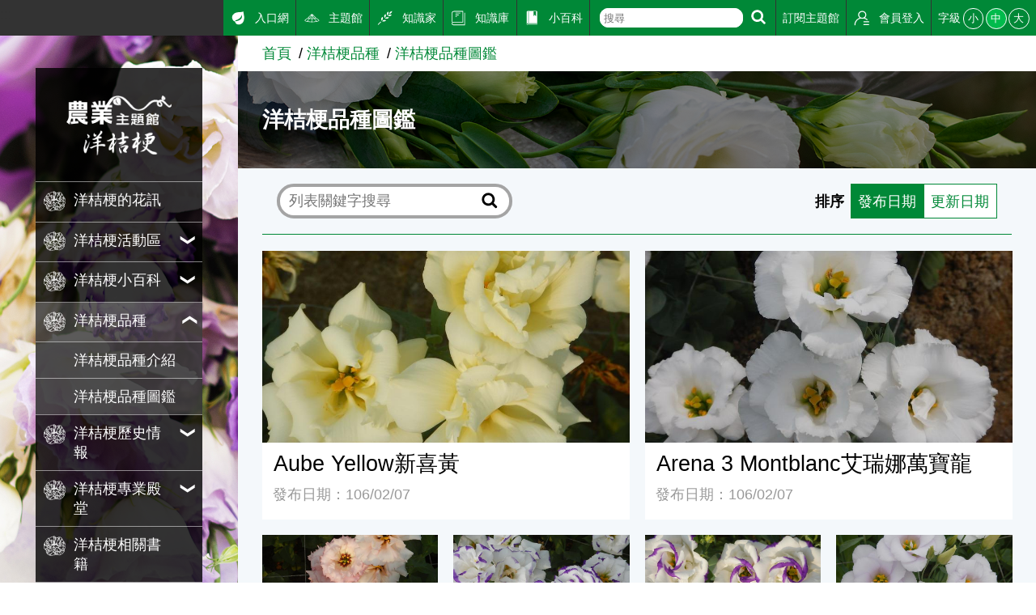

--- FILE ---
content_type: text/html; charset=utf8
request_url: https://kmweb.moa.gov.tw/subject/subject.php?id=2397
body_size: 5919
content:
<!DOCTYPE html>
<html lang="en"><!-- InstanceBegin template="/Templates/subject.dwt" codeOutsideHTMLIsLocked="false" -->
<head>
	<meta http-equiv="X-UA-Compatible" content="IE=edge" />
	<meta charset="UTF-8">
	<meta name="viewport" content="width=device-width, initial-scale=1.0, maximum-scale=1.0, minimal-ui,  user-scalable=no">
	<!-- InstanceBeginEditable name="doctitle" -->
	<title>洋桔梗品種圖鑑-洋桔梗主題館-農業知識入口網</title>
	<!-- InstanceEndEditable -->
	<meta name="description" content="農業知識入口網">
	<meta name="keywords" content="農業知識入口網">
	<!---社群分享--->
	<meta property="fb:app_id"           content="1445554895733029" />
	<meta property="og:url"              content="https://kmweb.moa.gov.tw/subject/subject.php?id=2397" />
	<meta property="og:type"             content="website" />
	<meta property="og:title"            content="農業知識入口網-洋桔梗品種圖鑑" />
	<meta property="og:description"      content="" />
	<meta property="og:image"            content="https://kmweb.moa.gov.tw/images/default_3.jpg" />
	<meta property="og:image:secure_url" content="https://kmweb.moa.gov.tw/images/default_3.jpg" />
	<!---社群分享--->
	<link rel="stylesheet" href="/js/owlcarousel/assets/owl.carousel.min.css">
	<link rel="stylesheet" href="/js/colorbox/colorbox.css">
	<link rel="stylesheet" href="/css/showPhrase.css">
	<link rel="stylesheet" href="css/layout.css?v=20251212">
	<link rel="stylesheet" href="css/style.css">
	<link rel="stylesheet" href="images/subject/64/sidebodybg.css">
	<script src="https://apis.google.com/js/api:client.js"></script>
	<script src="/js/jquery.js"></script>
	<script src="/js/jquery-ui.js"></script>
	<script src="/js/owlcarousel/owl.carousel.min.js"></script>
	<script src="/js/colorbox/jquery.colorbox.js"></script>
	<script src="/js/jtip.js"></script>
	<script src="/js/general.js?v=20251212"></script>
	<script src="js/subject.js?v=20251212"></script>
	<script src="js/layout.js"></script>
	<!--[if lt IE 11]>
	<script type="text/javascript">alert("為了追求更好的瀏覽體驗，請更新您的網頁瀏覽器")</script><!-->
	<style>
		.themelogo {
			background-image: url(images/subject/64/themelogo.png);
		}
		@media (max-width: 901px) {
			.themelogo {
				background-image: url(images/subject/64/themelogo-sm.png);
			}
		}
				body {
			-moz-user-select: none;
			-webkit-user-select: none;
		}
			</style>
	<script>
		$(document).ready(function(e){
			
						$(document).get(0).oncontextmenu = function(){
				return false;
			};
					});

		function search_q(){
			if( $('#q').val() != '' ){
				location.href = '/search_wg.php?q=' + $('#q').val();
			}else{
				alert('請輸入關鍵字');
			}
		}
	</script>
	<!-- Google Analytics -->
	<script async src="https://www.googletagmanager.com/gtag/js?id=G-GGFKGXEJ2S"></script>
	<script>
		window.dataLayer = window.dataLayer || [];
		function gtag(){dataLayer.push(arguments);}
		gtag('js', new Date());

		gtag('config', 'G-GGFKGXEJ2S');
	</script>
<style></style>
<script>const yt_autoplay = 'Y';</script>
	<!-- InstanceBeginEditable name="head" -->
	<script>
		var unitName = '洋桔梗品種';
		$(document).ready(function(e){
			$('li[role="tab"] a').click(function(){
				var show_num = $('select[name="display_num"] option:selected').val();
				window.location.href = 'subject.php?id=2397&show_num=' + show_num + '&category=' + $(this).attr('data-id');
			});

			$('select[name="display_num"]').change(function(e){
				var show_num = $('select[name="display_num"] option:selected').val();
				var page = 1;
				window.location.href = 'subject.php?id=2397&show_num=' + show_num + '&page=' + page + '&category=' + $('a[class="item active"]').attr("data-id");
			});

			$('select[name="page"]').change(function(e){
				var show_num = $('select[name="display_num"] option:selected').val();
				var page = $(this).val();
				window.location.href = 'subject.php?id=2397&show_num=' + show_num + '&page=' + page + '&category=' + $('a[class="item active"]').attr("data-id");
			});
		});
	</script>
		<style>.sorting-filter{ margin:calc(.5em + 10px);display:-webkit-box;display:-ms-flexbox;display:flex;-webkit-box-align:center;-ms-flex-align:center;align-items:center }.sorting-filter .text{ font-weight:bold;margin-right:.5rem }.sorting-filter .select{ display:-webkit-box;display:-ms-flexbox;display:flex }.sorting-filter .select a{ padding:.5rem;border:1px solid var(--color1);color:var(--color1);background-color:white;display:inline-block;margin-left:-1px;text-decoration:none;-webkit-transition:.25s;transition:.25s }.sorting-filter .select a:hover{ background-color:var(--color1hover);color:white }.sorting-filter .select a.active{ background-color:var(--color1);color:white }</style>
	<!-- InstanceEndEditable -->
</head>
<body>
	<a class="sr-only sr-only-focusable" href="#sitecontent" title="跳到主要內容" tabindex="1">跳到主要內容</a>
	<h1 class="sitetitle sr-only">農業知識入口網</h1>
	<input id="menucb" type="checkbox" role="checkbox" tabindex="-1" aria-checked="mixed" title="手機浮動選單顯示">
	<div class="sitebody js--bodyfz">
		<button class="scmobileBtn js--scmobileBtn" title="展開/關閉搜尋區塊"><img class="img-fluid" src="images/layout/icon64x64/searchicon01-w.svg" alt=""></button>
		<header class="siteheader"><a class="acc" id="AU" accesskey="U" name="U" href="#U" title="網站功能區塊">:::</a>
			<nav class="sitenav js--scrollbar js--tmenumt">
				<div class="sitemenu bgblackbox">
					<div class="sitelogo ioslogo" data-mode="desktoplogo">
						<div class="sitelogoparent themelogoparent"><a class="sitelogobg themelogo" href="/subject/index.php?id=64"></a></div>
					</div>
					<ul class="clear_ul mainmenu">
																		<li class="item">
							<a class="link" href="subject.php?id=2390">
								<span class="d-ib">
									<img class="icon01 _left" src="images/subject/64/icon.svg" alt="">
								</span>
								<span class="d-ib txt">洋桔梗的花訊</span>
							</a>
						</li>
																								<li class="item">
							<button class="link secnavBtn"><span class="d-ib"><img class="icon01 _left" src="images/subject/64/icon.svg" alt=""></span><span class="d-ib txt">洋桔梗活動區</span></button>
														<div class="secmenu">
								<div class="clear_ul edgeul">
																		<div class="item edgeli"><a class="link" href="subject.php?id=2393">活動預告</a></div>
																		<div class="item edgeli"><a class="link" href="subject.php?id=2394">活動報導</a></div>
																	</div>
							</div>
													</li>
																								<li class="item">
							<button class="link secnavBtn"><span class="d-ib"><img class="icon01 _left" src="images/subject/64/icon.svg" alt=""></span><span class="d-ib txt">洋桔梗小百科</span></button>
														<div class="secmenu">
								<div class="clear_ul edgeul">
																		<div class="item edgeli"><a class="link" href="subject.php?id=2361">入門篇</a></div>
																		<div class="item edgeli"><a class="link" href="subject.php?id=2362">進階篇</a></div>
																		<div class="item edgeli"><a class="link" href="subject.php?id=2364">走進花鄉</a></div>
																	</div>
							</div>
													</li>
																								<li class="item">
							<button class="link secnavBtn"><span class="d-ib"><img class="icon01 _left" src="images/subject/64/icon.svg" alt=""></span><span class="d-ib txt">洋桔梗品種</span></button>
														<div class="secmenu">
								<div class="clear_ul edgeul">
																		<div class="item edgeli"><a class="link" href="subject.php?id=2396">洋桔梗品種介紹</a></div>
																		<div class="item edgeli"><a class="link" href="subject.php?id=2397">洋桔梗品種圖鑑</a></div>
																	</div>
							</div>
													</li>
																								<li class="item">
							<button class="link secnavBtn"><span class="d-ib"><img class="icon01 _left" src="images/subject/64/icon.svg" alt=""></span><span class="d-ib txt">洋桔梗歷史情報</span></button>
														<div class="secmenu">
								<div class="clear_ul edgeul">
																		<div class="item edgeli"><a class="link" href="subject.php?id=2367">洋桔梗產業</a></div>
																		<div class="item edgeli"><a class="link" href="subject.php?id=2369">洋桔梗達人</a></div>
																	</div>
							</div>
													</li>
																								<li class="item">
							<button class="link secnavBtn"><span class="d-ib"><img class="icon01 _left" src="images/subject/64/icon.svg" alt=""></span><span class="d-ib txt">洋桔梗專業殿堂</span></button>
														<div class="secmenu">
								<div class="clear_ul edgeul">
																		<div class="item edgeli"><a class="link" href="subject.php?id=2387">花卉利用</a></div>
																		<div class="item edgeli"><a class="link" href="subject.php?id=2374">採後處理</a></div>
																		<div class="item edgeli"><a class="link" href="subject.php?id=2370">一般知識</a></div>
																		<div class="item edgeli"><a class="link" href="subject.php?id=2371">栽培技術</a></div>
																		<div class="item edgeli"><a class="link" href="subject.php?id=2373">病蟲害</a></div>
																		<div class="item edgeli"><a class="link" href="subject.php?id=2388">合理化施肥</a></div>
																		<div class="item edgeli"><a class="link" href="subject.php?id=2389">災害復耕技術</a></div>
																	</div>
							</div>
													</li>
																								<li class="item">
							<a class="link" href="subject.php?id=2391">
								<span class="d-ib">
									<img class="icon01 _left" src="images/subject/64/icon.svg" alt="">
								</span>
								<span class="d-ib txt">洋桔梗相關書籍</span>
							</a>
						</li>
																								<li class="item">
							<a class="link" href="subject.php?id=2385">
								<span class="d-ib">
									<img class="icon01 _left" src="images/subject/64/icon.svg" alt="">
								</span>
								<span class="d-ib txt">洋桔梗Q&A</span>
							</a>
						</li>
																								<li class="item">
							<a class="link" href="subject.php?id=2378">
								<span class="d-ib">
									<img class="icon01 _left" src="images/subject/64/icon.svg" alt="">
								</span>
								<span class="d-ib txt">年報</span>
							</a>
						</li>
																	</ul>
				</div>
				<div class="topmenu js--topmenu">
					<div class="menuright">
						<ul class="clear_ul greemlist">
							<li class="item">
								<a class="link" href="/">
									<span class="d-ib"><img class="icon01 _left" src="images/layout/icon64x64/icon7.svg" alt="入口網"></span>
									<span class="d-ib">入口網</span>
								</a>
							</li>
							<li class="item">
								<a class="link" href="/theme_list.php?theme=subject_list_view">
									<span class="d-ib"><img class="icon01 _left" src="images/layout/icon64x64/icon8.svg" alt="主題館"></span>
									<span class="d-ib">主題館</span>
								</a>
							</li>
							<li class="item">
								<a class="link" href="/knowledge.php">
									<span class="d-ib"><img class="icon01 _left" src="images/layout/icon64x64/icon9.svg" alt="知識家"></span>
									<span class="d-ib">知識家</span>
								</a>
							</li>
							<li class="item">
								<a class="link" href="/redirect_link.php?theme=web_structure&id=3" target="_blank">
									<span class="d-ib"><img class="icon01 _left" src="images/layout/icon64x64/icon10.svg" alt="知識庫"></span>
									<span class="d-ib">知識庫</span>
								</a>
							</li>
							<li class="item">
								<a class="link" href="/theme_list.php?theme=pedia&sub_theme=km">
									<span class="d-ib"><img class="icon01 _left" src="images/layout/icon64x64/icon11.svg" alt="小百科"></span>
									<span class="d-ib">小百科</span>
								</a>
							</li>
							<li class="item clhover">
								<div class="roundRectIntSm">
									<form class="d-ib" onsubmit="search_q();return false;">
										<input id="q" class="txt" type="text" aria-checked="mixed" role="text" placeholder="搜尋">
									</form>
									<button class="btn" title="搜尋" onclick="search_q();">
										<img class="icon01" src="images/layout/icon64x64/searchicon01-w.svg" alt="搜尋">
									</button>
								</div>
							</li>
							<li class="item">
																								<a class="link not_login" href="javascript:void(0);">
									<span class="d-ib">訂閱主題館</span>
								</a>
																							</li>
														<li class="item">
																<a class="link" href="javascript:void(0);" id="loginBtn">
									<span class="d-ib"><img class="icon01 _left" src="images/layout/icon64x64/icon14.svg" alt="會員登入"></span>
									<span class="d-ib">會員登入</span>
								</a>
															</li>
							<li class="item clhover">
								<div class="fz-ctrl"><span class="d-ib lhstyle">字級</span>
									<button class="ccs js--fz" data-val="s">小</button>
									<button class="ccs click js--fz" data-val="m">中</button>
									<button class="ccs js--fz" data-val="x">大</button>
								</div>
							</li>
						</ul>
					</div>
				</div>
			</nav>
		</header>
		<label class="mobileBtn" for="menucb" accesskey="M" title="展開/關閉主選單"><span></span></label>
		<div class="sitecontent js--tmenumt js--ioslogo" id="sitecontent" data-mode="mobile">
			<article class="sitearticle">
				<section>
					<div class="searchBox searchBoxShort js--searchBox">
						<form action="/search_wg.php" method="get" name="all_search" class="roundRectInt">
							<input type="hidden" name="s_type" value="S2">
							<input class="txt" type="text" title="搜尋輸入框" name="q">
							<button class="btn" type="submit" title="進行搜尋"><img class="icon01" src="images/layout/icon64x64/searchicon01.svg" alt="進行搜尋"></button>
						</form>
					</div>
				</section>
				<!-- InstanceBeginEditable name="EditRegion3" -->
				<div class="breadcrumbs">
					<ul class="breadcrumb-list">
						<li class="list"><a href="index.php?id=64" class="link">首頁</a></li><li class="list"><a href="subject.php?id=2395" class="link">洋桔梗品種</a></li><li class="list"><a href="subject.php?id=2397" class="link">洋桔梗品種圖鑑</a></li>
					</ul>
				</div>
				<section class="section-body">
					<div class="articleBanner" style="background-image:url(images/subject/64/page.jpg)">
						<div class="topzone">
							<div style="padding:10px"></div>
						</div>
						<h2 class="articleTitle">洋桔梗品種圖鑑</h2>
					</div>
					<div class="titlebox flex01">
						<div class="leftbox">
							<div class="searchBox" style="width:100%;background-color:transparent;">
								<form name="search_form" method="post" action="" class="roundRectInt">
									<input class="txt" type="text" name="keywords" aria-checked="mixed" role="text" value="" placeholder="列表關鍵字搜尋">
									<button class="btn" type="submit"><img class="icon01" src="images/layout/icon64x64/searchicon01.svg" alt="進行搜尋"></button>
								</form>
							</div>
						</div>
						<figure class="sorting-filter d-flex">
							<figcaption class="text">排序</figcaption>
							<div class="select">
								<a class="active" href="subject.php?id=2397&show_num=20&category=&s=p_date">發布日期</a>
								<a class="" href="subject.php?id=2397&show_num=20&category=&s=m_date">更新日期</a>
							</div>
						</figure>
											</div>
															<div class="gridrow _wrap listgroupB" role="tabpanel">
												<div class="gridcol artitem listStyle01">
														<div class="imgbox">
								<a class="bglink" href="subject.php?id=20777" title="Aube Yellow新喜黃(文章類型資料)" target="" style="background-image:url(/files/IMITA_Gallery/65/97c14e90a1_m.jpg)">
									<div class="sr-only">Aube Yellow新喜黃</div>
								</a>
								<div class="tagsbox"></div>
							</div>
							<div class="txtbox">
								<a class="title" href="subject.php?id=20777" title="Aube Yellow新喜黃(文章類型資料)" target=""><span>Aube Yellow新喜黃</span></a>
								<div class="artTxt"></div>
								<div class="databox">
									<div class="adate fcgray1">發布日期：106/02/07</div>									<!--<div class="akind fcgray1"></div>-->
								</div>
							</div>
						</div>
												<div class="gridcol artitem listStyle01">
														<div class="imgbox">
								<a class="bglink" href="subject.php?id=20776" title="Arena 3 Montblanc艾瑞娜萬寶龍(文章類型資料)" target="" style="background-image:url(/files/IMITA_Gallery/65/2ac74aa1eb_m.jpg)">
									<div class="sr-only">Arena 3 Montblanc艾瑞娜萬寶龍</div>
								</a>
								<div class="tagsbox"></div>
							</div>
							<div class="txtbox">
								<a class="title" href="subject.php?id=20776" title="Arena 3 Montblanc艾瑞娜萬寶龍(文章類型資料)" target=""><span>Arena 3 Montblanc艾瑞娜萬寶龍</span></a>
								<div class="artTxt"></div>
								<div class="databox">
									<div class="adate fcgray1">發布日期：106/02/07</div>									<!--<div class="akind fcgray1"></div>-->
								</div>
							</div>
						</div>
												<div class="gridcol artitem listStyle01">
														<div class="imgbox">
								<a class="bglink" href="subject.php?id=20775" title="Celeb 2 Love Pink名人美麗粉(文章類型資料)" target="" style="background-image:url(/files/IMITA_Gallery/65/0a4605ee4e_m.jpg)">
									<div class="sr-only">Celeb 2 Love Pink名人美麗粉</div>
								</a>
								<div class="tagsbox"></div>
							</div>
							<div class="txtbox">
								<a class="title" href="subject.php?id=20775" title="Celeb 2 Love Pink名人美麗粉(文章類型資料)" target=""><span>Celeb 2 Love Pink名人美麗粉</span></a>
								<div class="artTxt"></div>
								<div class="databox">
									<div class="adate fcgray1">發布日期：106/02/07</div>									<!--<div class="akind fcgray1"></div>-->
								</div>
							</div>
						</div>
												<div class="gridcol artitem listStyle01">
														<div class="imgbox">
								<a class="bglink" href="subject.php?id=20774" title="Aube Blue Picotee新喜白紫(文章類型資料)" target="" style="background-image:url(/files/IMITA_Gallery/65/2e85a7dba7_m.jpg)">
									<div class="sr-only">Aube Blue Picotee新喜白紫</div>
								</a>
								<div class="tagsbox"></div>
							</div>
							<div class="txtbox">
								<a class="title" href="subject.php?id=20774" title="Aube Blue Picotee新喜白紫(文章類型資料)" target=""><span>Aube Blue Picotee新喜白紫</span></a>
								<div class="artTxt"></div>
								<div class="databox">
									<div class="adate fcgray1">發布日期：106/02/07</div>									<!--<div class="akind fcgray1"></div>-->
								</div>
							</div>
						</div>
												<div class="gridcol artitem listStyle01">
														<div class="imgbox">
								<a class="bglink" href="subject.php?id=20773" title="Patio 3 Blue Picotee窗景白紫(文章類型資料)" target="" style="background-image:url(/files/IMITA_Gallery/65/65588f364d_m.jpg)">
									<div class="sr-only">Patio 3 Blue Picotee窗景白紫</div>
								</a>
								<div class="tagsbox"></div>
							</div>
							<div class="txtbox">
								<a class="title" href="subject.php?id=20773" title="Patio 3 Blue Picotee窗景白紫(文章類型資料)" target=""><span>Patio 3 Blue Picotee窗景白紫</span></a>
								<div class="artTxt"></div>
								<div class="databox">
									<div class="adate fcgray1">發布日期：106/02/07</div>									<!--<div class="akind fcgray1"></div>-->
								</div>
							</div>
						</div>
												<div class="gridcol artitem listStyle01">
														<div class="imgbox">
								<a class="bglink" href="subject.php?id=20772" title="Fancy Lavender(文章類型資料)" target="" style="background-image:url(/files/IMITA_Gallery/65/1d0d365790_m.jpg)">
									<div class="sr-only">Fancy Lavender</div>
								</a>
								<div class="tagsbox"></div>
							</div>
							<div class="txtbox">
								<a class="title" href="subject.php?id=20772" title="Fancy Lavender(文章類型資料)" target=""><span>Fancy Lavender</span></a>
								<div class="artTxt"></div>
								<div class="databox">
									<div class="adate fcgray1">發布日期：105/06/17</div>									<!--<div class="akind fcgray1"></div>-->
								</div>
							</div>
						</div>
												<div class="gridcol artitem listStyle01">
														<div class="imgbox">
								<a class="bglink" href="subject.php?id=20771" title="琥珀碧綠Amber Double Mint(文章類型資料)" target="" style="background-image:url(/files/IMITA_Gallery/65/6077725b35_m.jpg)">
									<div class="sr-only">琥珀碧綠Amber Double Mint</div>
								</a>
								<div class="tagsbox"></div>
							</div>
							<div class="txtbox">
								<a class="title" href="subject.php?id=20771" title="琥珀碧綠Amber Double Mint(文章類型資料)" target=""><span>琥珀碧綠Amber Double Mint</span></a>
								<div class="artTxt"></div>
								<div class="databox">
									<div class="adate fcgray1">發布日期：105/06/17</div>									<!--<div class="akind fcgray1"></div>-->
								</div>
							</div>
						</div>
												<div class="gridcol artitem listStyle01">
														<div class="imgbox">
								<a class="bglink" href="subject.php?id=20770" title="冬之瑪麗亞Fuyu no Maria(文章類型資料)" target="" style="background-image:url(/files/IMITA_Gallery/65/ea8677dbc9_m.jpg)">
									<div class="sr-only">冬之瑪麗亞Fuyu no Maria</div>
								</a>
								<div class="tagsbox"></div>
							</div>
							<div class="txtbox">
								<a class="title" href="subject.php?id=20770" title="冬之瑪麗亞Fuyu no Maria(文章類型資料)" target=""><span>冬之瑪麗亞Fuyu no Maria</span></a>
								<div class="artTxt"></div>
								<div class="databox">
									<div class="adate fcgray1">發布日期：105/06/17</div>									<!--<div class="akind fcgray1"></div>-->
								</div>
							</div>
						</div>
												<div class="gridcol artitem listStyle01">
														<div class="imgbox">
								<a class="bglink" href="subject.php?id=20769" title="Tiramisu(文章類型資料)" target="" style="background-image:url(/files/IMITA_Gallery/65/63b0f9060f_m.jpg)">
									<div class="sr-only">Tiramisu</div>
								</a>
								<div class="tagsbox"></div>
							</div>
							<div class="txtbox">
								<a class="title" href="subject.php?id=20769" title="Tiramisu(文章類型資料)" target=""><span>Tiramisu</span></a>
								<div class="artTxt"></div>
								<div class="databox">
									<div class="adate fcgray1">發布日期：105/06/17</div>									<!--<div class="akind fcgray1"></div>-->
								</div>
							</div>
						</div>
												<div class="gridcol artitem listStyle01">
														<div class="imgbox">
								<a class="bglink" href="subject.php?id=20768" title="Rum Raisin(文章類型資料)" target="" style="background-image:url(/files/IMITA_Gallery/65/8f588def7c_m.jpg)">
									<div class="sr-only">Rum Raisin</div>
								</a>
								<div class="tagsbox"></div>
							</div>
							<div class="txtbox">
								<a class="title" href="subject.php?id=20768" title="Rum Raisin(文章類型資料)" target=""><span>Rum Raisin</span></a>
								<div class="artTxt"></div>
								<div class="databox">
									<div class="adate fcgray1">發布日期：105/06/17</div>									<!--<div class="akind fcgray1"></div>-->
								</div>
							</div>
						</div>
												<div class="gridcol artitem listStyle01">
														<div class="imgbox">
								<a class="bglink" href="subject.php?id=20767" title="音樂家杏粉Corelli Apricot(文章類型資料)" target="" style="background-image:url(/files/IMITA_Gallery/65/7b4f431d5c_m.jpg)">
									<div class="sr-only">音樂家杏粉Corelli Apricot</div>
								</a>
								<div class="tagsbox"></div>
							</div>
							<div class="txtbox">
								<a class="title" href="subject.php?id=20767" title="音樂家杏粉Corelli Apricot(文章類型資料)" target=""><span>音樂家杏粉Corelli Apricot</span></a>
								<div class="artTxt"></div>
								<div class="databox">
									<div class="adate fcgray1">發布日期：105/06/17</div>									<!--<div class="akind fcgray1"></div>-->
								</div>
							</div>
						</div>
												<div class="gridcol artitem listStyle01">
														<div class="imgbox">
								<a class="bglink" href="subject.php?id=20766" title="音樂家粉Corelli Pink(文章類型資料)" target="" style="background-image:url(/files/IMITA_Gallery/65/8de1da5344_m.jpg)">
									<div class="sr-only">音樂家粉Corelli Pink</div>
								</a>
								<div class="tagsbox"></div>
							</div>
							<div class="txtbox">
								<a class="title" href="subject.php?id=20766" title="音樂家粉Corelli Pink(文章類型資料)" target=""><span>音樂家粉Corelli Pink</span></a>
								<div class="artTxt"></div>
								<div class="databox">
									<div class="adate fcgray1">發布日期：105/06/17</div>									<!--<div class="akind fcgray1"></div>-->
								</div>
							</div>
						</div>
												<div class="gridcol artitem listStyle01">
														<div class="imgbox">
								<a class="bglink" href="subject.php?id=20765" title="克洛馬Ⅲ型白紫Croma Ⅲ Blue Picotee(文章類型資料)" target="" style="background-image:url(/files/IMITA_Gallery/65/b13fb948a7_m.jpg)">
									<div class="sr-only">克洛馬Ⅲ型白紫Croma Ⅲ Blue Picotee</div>
								</a>
								<div class="tagsbox"></div>
							</div>
							<div class="txtbox">
								<a class="title" href="subject.php?id=20765" title="克洛馬Ⅲ型白紫Croma Ⅲ Blue Picotee(文章類型資料)" target=""><span>克洛馬Ⅲ型白紫Croma Ⅲ Blue Picotee</span></a>
								<div class="artTxt"></div>
								<div class="databox">
									<div class="adate fcgray1">發布日期：105/06/17</div>									<!--<div class="akind fcgray1"></div>-->
								</div>
							</div>
						</div>
												<div class="gridcol artitem listStyle01">
														<div class="imgbox">
								<a class="bglink" href="subject.php?id=20764" title="珍珠白Pearl White(文章類型資料)" target="" style="background-image:url(/files/IMITA_Gallery/65/c3741d6433_m.jpg)">
									<div class="sr-only">珍珠白Pearl White</div>
								</a>
								<div class="tagsbox"></div>
							</div>
							<div class="txtbox">
								<a class="title" href="subject.php?id=20764" title="珍珠白Pearl White(文章類型資料)" target=""><span>珍珠白Pearl White</span></a>
								<div class="artTxt"></div>
								<div class="databox">
									<div class="adate fcgray1">發布日期：105/06/17</div>									<!--<div class="akind fcgray1"></div>-->
								</div>
							</div>
						</div>
												<div class="gridcol artitem listStyle01">
														<div class="imgbox">
								<a class="bglink" href="subject.php?id=20763" title="渚A及B Mazuka Blue Picotee A and B(文章類型資料)" target="" style="background-image:url(/files/IMITA_Gallery/65/aaaa7bfdc7_m.jpg)">
									<div class="sr-only">渚A及B Mazuka Blue Picotee A and B</div>
								</a>
								<div class="tagsbox"></div>
							</div>
							<div class="txtbox">
								<a class="title" href="subject.php?id=20763" title="渚A及B Mazuka Blue Picotee A and B(文章類型資料)" target=""><span>渚A及B Mazuka Blue Picotee A and B</span></a>
								<div class="artTxt"></div>
								<div class="databox">
									<div class="adate fcgray1">發布日期：105/06/17</div>									<!--<div class="akind fcgray1"></div>-->
								</div>
							</div>
						</div>
												<div class="gridcol artitem listStyle01">
														<div class="imgbox">
								<a class="bglink" href="subject.php?id=20762" title="Lyon(文章類型資料)" target="" style="background-image:url(/files/IMITA_Gallery/65/24a7745a06_m.jpg)">
									<div class="sr-only">Lyon</div>
								</a>
								<div class="tagsbox"></div>
							</div>
							<div class="txtbox">
								<a class="title" href="subject.php?id=20762" title="Lyon(文章類型資料)" target=""><span>Lyon</span></a>
								<div class="artTxt"></div>
								<div class="databox">
									<div class="adate fcgray1">發布日期：105/06/17</div>									<!--<div class="akind fcgray1"></div>-->
								</div>
							</div>
						</div>
												<div class="gridcol artitem listStyle01">
														<div class="imgbox">
								<a class="bglink" href="subject.php?id=20761" title="La Vierge(文章類型資料)" target="" style="background-image:url(/files/IMITA_Gallery/65/0cec773579_m.jpg)">
									<div class="sr-only">La Vierge</div>
								</a>
								<div class="tagsbox"></div>
							</div>
							<div class="txtbox">
								<a class="title" href="subject.php?id=20761" title="La Vierge(文章類型資料)" target=""><span>La Vierge</span></a>
								<div class="artTxt"></div>
								<div class="databox">
									<div class="adate fcgray1">發布日期：105/06/17</div>									<!--<div class="akind fcgray1"></div>-->
								</div>
							</div>
						</div>
												<div class="gridcol artitem listStyle01">
														<div class="imgbox">
								<a class="bglink" href="subject.php?id=20760" title="Ecole Blue紫(文章類型資料)" target="" style="background-image:url(/files/IMITA_Gallery/65/9d9b9b3c05_m.jpg)">
									<div class="sr-only">Ecole Blue紫</div>
								</a>
								<div class="tagsbox"></div>
							</div>
							<div class="txtbox">
								<a class="title" href="subject.php?id=20760" title="Ecole Blue紫(文章類型資料)" target=""><span>Ecole Blue紫</span></a>
								<div class="artTxt"></div>
								<div class="databox">
									<div class="adate fcgray1">發布日期：105/06/17</div>									<!--<div class="akind fcgray1"></div>-->
								</div>
							</div>
						</div>
												<div class="gridcol artitem listStyle01">
														<div class="imgbox">
								<a class="bglink" href="subject.php?id=20759" title="Ecole Pink粉(文章類型資料)" target="" style="background-image:url(/files/IMITA_Gallery/65/71304d7e5e_m.jpg)">
									<div class="sr-only">Ecole Pink粉</div>
								</a>
								<div class="tagsbox"></div>
							</div>
							<div class="txtbox">
								<a class="title" href="subject.php?id=20759" title="Ecole Pink粉(文章類型資料)" target=""><span>Ecole Pink粉</span></a>
								<div class="artTxt"></div>
								<div class="databox">
									<div class="adate fcgray1">發布日期：105/06/17</div>									<!--<div class="akind fcgray1"></div>-->
								</div>
							</div>
						</div>
												<div class="gridcol artitem listStyle01">
														<div class="imgbox">
								<a class="bglink" href="subject.php?id=20758" title="Epica White白(文章類型資料)" target="" style="background-image:url(/files/IMITA_Gallery/65/f883a01018_m.jpg)">
									<div class="sr-only">Epica White白</div>
								</a>
								<div class="tagsbox"></div>
							</div>
							<div class="txtbox">
								<a class="title" href="subject.php?id=20758" title="Epica White白(文章類型資料)" target=""><span>Epica White白</span></a>
								<div class="artTxt"></div>
								<div class="databox">
									<div class="adate fcgray1">發布日期：105/06/17</div>									<!--<div class="akind fcgray1"></div>-->
								</div>
							</div>
						</div>
											</div>
															<form name="page_form" method="post" action="">
						<div class="bgblur2">
							<div class="gridrow">
								<div class="gridcol _full _nobgc">
									<div class="pagectrl"> <span class="ctrlitem">第 1/3 頁，共 60 筆</span><span class="ctrlitem"><span class="d-ib">到第</span><select class="selectStyle1 pagesel" name="page"><option value="1" selected>1</option><option value="2" >2</option><option value="3" >3</option></select><span class="d-ib">頁</span><a class="pagBtn next" title="下一頁" href="/subject/subject.php?id=2397&page=2&display_num=20">下一頁</a></span><span class="ctrlitem"><span class="d-ib">每頁</span><select class="selectStyle1 pagesel" name="display_num"><option value="10" >10</option><option value="30" >30</option><option value="70" >70</option></select><span class="d-ib">筆資料</span></span> </div>
								</div>
							</div>
						</div>
					</form>
				</section>
				<!-- InstanceEndEditable -->
			</article>
			<footer class="bggreen5 sitefooter"><a class="acc" id="AZ" accesskey="Z" name="Z" href="#Z" title="下方功能區塊">:::</a>
				<div class="gridrow _wrap _nobgc">
					<div class="gridcol _5">
						<ul class="clear_ul sitebottomnav">
							<li class="item"><a class="link" href="/ws.php?id=258">隱私權保護宣告</a></li>
							<li class="item"><a class="link" href="/ws.php?id=259">資訊安全政策</a></li>
							<li class="item"><a class="link" href="/ws.php?id=260">網站資料開放宣告</a></li>
							<li class="item"><a class="link" href="mailto:km@moa.gov.tw">網站服務信箱</a></li>
						</ul>
					</div>
					<div class="gridcol _f1">
						<div>地址：100212 臺北市中正區南海路 37 號</div>
						<div>電話：(02)2381-2991</div>
						<div>服務時間：AM8:30~PM5:30</div>
						<div>版權所有 &copy; 2026 MOA All Rights Reserved.</div>
					</div>
					<div class="gridcol _5">
																							</div>
					<div class="gridcol _4 _as-b">
						<img class="img-fluid" src="images/layout/moa-logo.svg" alt="農業部 logo">
					</div>
					<div class="gridcol _full">
						<hr>
						<small class="">維護單位：農業部 <a href="https://www.tndais.gov.tw/" style="color:#FFF; text-decoration:none" target="_blank">臺南區農業改良場</a></small>
					</div>
				</div>
			</footer>
		</div>
	</div>
	<div class="gototopBox js--gototopBox">
		<button class="clear_btn gototop js--gototop">Top</button>
	</div>
</body>
<!-- InstanceEnd --></html>

--- FILE ---
content_type: image/svg+xml
request_url: https://kmweb.moa.gov.tw/subject/images/subject/64/icon.svg
body_size: 23046
content:
<svg id="b3adbda7-7cf2-4d71-9163-449747969b5b" data-name="圖層 1" xmlns="http://www.w3.org/2000/svg" viewBox="0 0 30 30"><title>Prairie Gentian</title><path d="M7.61739,27.35092c-.1.06936-.16854.12525-.24453.16776-.15257.08526-.33414.04932-.37484-.11159-.10786-.42669-.45119-.51215-.79527-.55863a1.94758,1.94758,0,0,1-.99723-.48279,3.917,3.917,0,0,1-1.08665-1.59255Q3.88,24.20976,3.6075,23.66087a2.47211,2.47211,0,0,1-.276-1.08992c-.00428-.37811-.02119-.75621-.01643-1.13415a.47361.47361,0,0,0-.21469-.42134c-.23157-.16928-.4548-.35-.68527-.52087a2.19792,2.19792,0,0,1-.5402-.60621c-.12153-.19135-.24541-.382-.38041-.56387a2.41673,2.41673,0,0,0-.6488-.5597.94852.94852,0,0,1-.42148-.56625c-.07867-.29146-.17393-.57873-.24336-.87228a.80866.80866,0,0,1,.002-.3584,9.37484,9.37484,0,0,0,.07751-1.44782.7389.7389,0,0,0-.09974-.38966,1.497,1.497,0,0,1,.03123-1.39712.97715.97715,0,0,0,.09072-.56469A3.18616,3.18616,0,0,1,.26205,12.581a.69349.69349,0,0,1,.3816-.6464c.36455.13557.61458.49744,1.06067.62261a2.20287,2.20287,0,0,0-.08676-.33678,4.34991,4.34991,0,0,0-.218-.3973,1.34151,1.34151,0,0,1-.15235-.79032.829.829,0,0,1,.50367-.83654c.06909-.02587.12416-.08748.19231-.11767a1.1538,1.1538,0,0,0,.66887-.95571,3.1374,3.1374,0,0,1,.10623-.487.81678.81678,0,0,1,.7289-.64877.67183.67183,0,0,0,.1518-.05823c0-.09747.00147-.20105-.00031-.30457-.004-.23284.043-.294.2738-.31909.16347-.01779.32855-.02089.52393-.03236a2.59209,2.59209,0,0,0-.03024-.27122,2.35291,2.35291,0,0,1-.11238-.70509c.41264-.36863.8145-.73208,1.22167-1.08947a2.35069,2.35069,0,0,0,.46711-.60979c.08343-.1438.15908-.29214.25333-.46633.62481-.12593.97479.31906,1.36654.72425.07568-.05986.14662-.10783.208-.16592.36218-.34254.73256-.67735,1.07882-1.03542A1.297,1.297,0,0,1,9.54783,3.258a4.29366,4.29366,0,0,0,1.15005-.40663,2.02326,2.02326,0,0,1,1.14423-.2031,1.75959,1.75959,0,0,0,.31678.0044.8724.8724,0,0,0,.70043-.44226c.02368-.03808.03163-.08582.0546-.12449a.43015.43015,0,0,1,.52875-.24479.9673.9673,0,0,1,.217.06223,1.46725,1.46725,0,0,0,.93054.11034,1.27092,1.27092,0,0,1,.89643.23935,1.32788,1.32788,0,0,1,.37061.44948,4.93856,4.93856,0,0,1,.24673.4336.77131.77131,0,0,0,.47315.39766c.1597.04586.31886.0949.47489.15175a.74245.74245,0,0,0,.73555-.04972A.33643.33643,0,0,1,18.133,3.615c.07.02883.14354.05062.21015.08571a.41794.41794,0,0,0,.39267.00442c.14986-.07052.29578-.14952.44632-.21846.28783-.13177.57365-.26943.86841-.3836a1.09931,1.09931,0,0,1,.44333-.0794A13.40471,13.40471,0,0,0,21.98372,2.902a5.00372,5.00372,0,0,1,.7203.0343.4923.4923,0,0,1,.36463.2482,2.165,2.165,0,0,0,.89928.74031c.08084.04113.15908.088.23555.1369a.72668.72668,0,0,1,.34487.55813,3.61913,3.61913,0,0,1,.00866.45175,1.62063,1.62063,0,0,0,.0759.63346,1.19067,1.19067,0,0,0,.20739-.50849.21264.21264,0,0,1,.13061-.09991c.03032-.00925.08616.02449.113.05456a.7715.7715,0,0,1,.09264.154c.107.19978.20686.40361.32061.59942a2.32963,2.32963,0,0,1,.30925.84742,1.79451,1.79451,0,0,0,.33808.83146c.25063.34039.49156.68792.74717,1.0472.1613.02722.34166.02209.4135.25465.03371.10911.19564.17757.29744.26678a4.39025,4.39025,0,0,1,1.12395,1.73452,14.67213,14.67213,0,0,1,.517,1.64329c.119.43664.27233.86385.40615,1.29658.11147.36051.23036.71962.32036,1.08564a.5631.5631,0,0,1-.26086.70415c-.02376.01282-.03585.04727-.073.099.03458.06245.07224.14013.11852.21229a.998.998,0,0,1,.13264.78487,6.62123,6.62123,0,0,1-.21094.74068.69116.69116,0,0,1-.20085.295,8.80541,8.80541,0,0,0-.90182,1.00013.78373.78373,0,0,0-.16928.31277,4.09393,4.09393,0,0,0-.21144,1.60684c.02982.31351.00293.63243.00191.94892-.00045.15006-.00008.30006-.00008.51723a15.95619,15.95619,0,0,1-1.37054,2.15547,1.97712,1.97712,0,0,0-.185.2582,3.68973,3.68973,0,0,1-.97433,1.00165,1.01443,1.01443,0,0,1-.27831.14964,5.70737,5.70737,0,0,0-1.32609.77842,1.24091,1.24091,0,0,1-.88842.2732c-.25553-.02038-.51148-.035-.77062-.05245-.12272.15144-.04473.32148-.05152.48137-.01023.24076-.10166.32915-.33659.31444a.86079.86079,0,0,1-.22433-.02926A3.91545,3.91545,0,0,0,20.397,27.319a1.28324,1.28324,0,0,1-.8149-.2192.57769.57769,0,0,0-.6752-.0418,1.63383,1.63383,0,0,1-.93243.10544,4.26131,4.26131,0,0,1-1.0893-.30324,1.94824,1.94824,0,0,0-.43665-.10964.86919.86919,0,0,0-.67726.191c-.16142.13659-.34234.24995-.50635.38374a.78937.78937,0,0,1-.45579.18194c-.30149.02117-.6035.03531-.90488.05795-.48293.03633-.96792.05924-1.44732.12317a3.71,3.71,0,0,0-.78324.22134,3.30605,3.30605,0,0,1-1.00985.24749c-.5725.02207-1.14669.01765-1.71961.00234a1.19589,1.19589,0,0,1-.67445-.24284A1.79709,1.79709,0,0,1,7.61739,27.35092ZM3.55851,18.54223l-.18523.08686a1.43359,1.43359,0,0,1-.22379.14375c-.37534.1544-.75466.2991-1.13085.45155a2.16691,2.16691,0,0,0-.22957.12673c.13348.12339.17328.15084.22985.122.44141-.225.88186-.452,1.318-.687.0303-.01632.02387-.1009.03467-.15395l.18467-.08658.29265.00141a3.20794,3.20794,0,0,1-.82831.61492c-.28907.16077-.578.3219-.86352.48881-.06274.03667-.12012.09654-.01581.20006.122-.06711.2493-.14022.37932-.2082a2.25388,2.25388,0,0,1,.82324-.33668l-.00956-.00961a1.0399,1.0399,0,0,1-.45511.34806,1.95351,1.95351,0,0,0-.58385.41684.88736.88736,0,0,0,.37985.3896,3.92313,3.92313,0,0,0,.51943.277,1.26524,1.26524,0,0,1,.4962.37306,2.5915,2.5915,0,0,0,1.89726,1.02636c.25638.01517.51131.05409.76729.07785a1.75424,1.75424,0,0,0,.21057-.00473.68275.68275,0,0,0-.098-.43961c-.06051,0-.12111-.00223-.18151.00037-.38932.01668-.47061-.04718-.58166-.4101a2.20231,2.20231,0,0,1-.077-1.33688.74455.74455,0,0,0,.03377-.267,1.16475,1.16475,0,0,0-.0699-.24443,1.5899,1.5899,0,0,0-.56655.33372,1.05518,1.05518,0,0,1-.54536.2936l.16683-.21649a11.38091,11.38091,0,0,0-1.03432.72109c-.00389.00294-.023-.0144-.08543-.05518.56625-.591,1.24639-1.03711,1.83977-1.59794a2.20158,2.20158,0,0,1-.16742-.78877.8721.8721,0,0,0-.15172-.3719c-.09251-.17317-.2141-.332-.2949-.50987a1.06575,1.06575,0,0,1-.16917-.73324.4682.4682,0,0,0-.00347-.17971,3.58011,3.58011,0,0,0-.46105-1.31631c-.13789-.23467-.27735-.469-.40176-.71089a.56168.56168,0,0,1,.19671-.82428c.08323-.06437.18416-.10558.26939-.16784.0816-.05967.15333-.13284.22906-.19978a1.05,1.05,0,0,0-.101-.17943,5.6888,5.6888,0,0,1-.74124-1.0811,1.794,1.794,0,0,1-.2068-1.1346c.05883-.43419.11968-.8685.16179-1.30444.03757-.38927.05161-.78079.07286-1.1715.00138-.025-.02464-.05149-.0433-.08782a.36262.36262,0,0,0-.46443.14856,1.55571,1.55571,0,0,0-.285.75151,1.37059,1.37059,0,0,1-.818,1.16831c-.05485.02553-.11063.04915-.16514.07542a.49225.49225,0,0,0-.29042.51494,3.34983,3.34983,0,0,0,.1812.88626c.13738.43183.27329.86456.39189,1.3018a.75777.75777,0,0,1-.1624.76325.55623.55623,0,0,0-.06745.16982,1.65543,1.65543,0,0,0,.21838.10733,5.5207,5.5207,0,0,1,1.39145.75573c.05462.03636.082.11384.12193.17227l.009-.01009a5.85233,5.85233,0,0,1-1.01275-.48684,3.9495,3.9495,0,0,0-.93939-.36413c-.09538.12385-.05835.20516.03224.25077a3.09256,3.09256,0,0,0,.418.17162,7.241,7.241,0,0,1,1.68734.86745,3.59987,3.59987,0,0,1,.46937.42388c.024.0228.028.06672.05358.13256A6.6888,6.6888,0,0,0,1.4228,14.65173a.83212.83212,0,0,1-.26734-.55838c-.0281-.20987-.04831-.42146-.08974-.6287-.05617-.281-.12644-.55934-.198-.83694-.01184-.04586-.0613-.082-.11423-.149a.75959.75959,0,0,0-.02063.56348.78163.78163,0,0,1-.05268.52523,2.20026,2.20026,0,0,0-.12554,1.50338,2.27966,2.27966,0,0,1,.032.94091C.555,16.221.50943,16.4283.481,16.638a2.11452,2.11452,0,0,0-.03509.49412c.03114.29941.09749.595.14259.89319a.9497.9497,0,0,0,.45045.651,1.57042,1.57042,0,0,1,.33259.22988.44636.44636,0,0,0,.57008.11857c.32387-.126.64366-.26533.97428-.37038a4.84041,4.84041,0,0,0,1.13643-.55711c.19095-.12187.37531-.25415.5661-.37642.02824-.01809.07545-.00659.14986-.01088a1.41285,1.41285,0,0,1-.4716.39542.40286.40286,0,0,0-.24794.29684.18344.18344,0,0,1-.20426.14051C3.74907,18.61985,3.65378,18.58016,3.55851,18.54223ZM13.5624,13.6147l-.00727.11134.00905-.10933c-.02063-.01787-.04008-.03738-.06221-.05313a.6305.6305,0,0,0-.06367-.03563c.00265.02742-.001.07545.00905.07852A.46659.46659,0,0,0,13.5624,13.6147Zm1.74879-1.54136.00569-.06057c.00468.01048.01593.02469.01254.03058-.006.01057-.02083.01615-.032.02378l.108.24846C15.40789,12.18109,15.432,12.10115,15.31119,12.07334Zm-7.60947,5.6888-.0688-.03467.07844.02444a.75432.75432,0,0,0,.17236.12909c.38131.14093.76379.27977,1.15094.4033.089.02836.19121.097.2964.0263,0-.10736-.09236-.1128-.15629-.13287-.46-.1445-.92163-.28368-1.38342-.42221A.25963.25963,0,0,0,7.70172,17.76214Zm15.96759-10.702c.02731-.00057.07007.01.07971-.00336a2.7068,2.7068,0,0,1,.56007-.58081.66392.66392,0,0,0,.10671-.13349.43247.43247,0,0,0-.19347-.30643,2.70354,2.70354,0,0,0-.557,1.02722v.077ZM9.79324,26.03117a4.08971,4.08971,0,0,0-.41088.17193,5.63748,5.63748,0,0,1-.97778.4639,1.69866,1.69866,0,0,0-.402.20249c-.1336.08723-.13362.1783-.02243.38568.07308-.05352.14851-.09986.21342-.15789a4.19332,4.19332,0,0,1,.89815-.60528c.18785-.096.37137-.20147.55063-.31266a.776.776,0,0,0,.14329-.15688,1.14968,1.14968,0,0,0,.62374-.478C10.15057,25.7441,9.92115,25.81941,9.79324,26.03117ZM3.95212,7.958a.21031.21031,0,0,0,.01731-.07669c-.00183-.012-.03645-.019-.0562-.02821-.00257.01307-.01167.03075-.00635.03836a.50634.50634,0,0,0,.055.05879,1.0825,1.0825,0,0,0,.29536.50229c.17542.2082.36209.40694.541.6123.03214.03684.10184.07878.00784.14774a4.77768,4.77768,0,0,1-.971-.9117,1.89781,1.89781,0,0,0-.05479.21843,2.557,2.557,0,0,1-.12362,1.06791.08528.08528,0,0,0-.00031.04389,5.23,5.23,0,0,1-.09716,1.21213,1.44538,1.44538,0,0,0,.14442.87941,5.021,5.021,0,0,0,.40415.65582,2.88254,2.88254,0,0,0,.52493.6061.79958.79958,0,0,0,.12674-.08574.72727.72727,0,0,0,.10967-.14412.47016.47016,0,0,0-.093-.65237c-.11387-.11108-.25169-.07345-.38521-.07991-.21525-.01037-.35775-.17266-.27742-.358a.84064.84064,0,0,0-.01782-.65717c-.03531-.09975-.06124-.2028-.09132-.30438a1.00981,1.00981,0,0,1,.0679-.61928c.0544-.16593.20034-.215.32351-.29863a3.95387,3.95387,0,0,0,.43882-.32114.974.974,0,0,0,.31824-.39206c-.34445-.34662-.66255-.6685-.98319-.98778C4.10931,8.024,4.0641,7.92956,3.95212,7.958ZM7.662,15.25833c-.06355.11074-.13517.19473-.28723.16178a1.55925,1.55925,0,0,0-.53163-.07824,3.462,3.462,0,0,1-1.6469-.16494c-.18619-.06249-.36824-.13726-.55406-.201a.68335.68335,0,0,0-.1794.00857c.08559.06995.12122.11795.1679.13424.35665.12453.71635.24031,1.07293.36506a1.58766,1.58766,0,0,1,.22683.12224.33712.33712,0,0,1-.23067.02852c-.25009-.05958-.49882-.12511-.74742-.19084-.07314-.01931-.14467-.05011-.201.03092a2.20158,2.20158,0,0,1,.04764.31263.49393.49393,0,0,0,.284.477.66666.66666,0,0,1,.3575.44262A.299.299,0,0,0,5.8,16.91565a3.28859,3.28859,0,0,0,.397-.08957c.3203-.08768.63843-.18332.95906-.2697a2.78018,2.78018,0,0,1,1.298-.114c.02542.00518.05595-.0146.08614-.02334,0-.02867.01133-.06483-.00172-.086a2.80429,2.80429,0,0,0-.70619-.87591,1.1503,1.1503,0,0,1-.174-.19772,2.41352,2.41352,0,0,1-.481-.39778,3.357,3.357,0,0,0-1.34021-1.12127,1.05319,1.05319,0,0,1-.2268-.20276c.09746-.24285.33588-.28366.48484-.42664a5.53073,5.53073,0,0,1,.53222-.40579c-.16254-.22551-.31091-.43419-.46246-.64062a.22814.22814,0,0,0-.35026-.07221,1.159,1.159,0,0,0-.4608.426c-.06514.11925-.15375.2265-.21164.34871a1.53956,1.53956,0,0,1-.74055.76622.64863.64863,0,0,0-.36023.44414,2.88584,2.88584,0,0,0,1.09229.64192c.72053.22658,1.45.42467,2.174.64034A.57523.57523,0,0,0,7.662,15.25833Zm7.01,2.54v-.18577l-.02788.00231.0303.177c-.02542.06858-.0323.16212-.08148.19862a.32059.32059,0,0,1-.21241.01556,1.37517,1.37517,0,0,1-.26094-.07486A2.30253,2.30253,0,0,0,12.8706,17.827a1.41536,1.41536,0,0,1-.49429-.02288,1.78691,1.78691,0,0,0-1.02462.07224,1.08972,1.08972,0,0,1-1.03606-.14028,1.8616,1.8616,0,0,1-.51272-.50767c-.07838-.10745-.16483-.20906-.236-.29868a.43841.43841,0,0,0-.39972.181,9.7935,9.7935,0,0,0,.5944,1.20605,2.82392,2.82392,0,0,0,.39265.55254,4.97772,4.97772,0,0,0,1.46329.98043,14.84908,14.84908,0,0,0,2.378.70238,1.16709,1.16709,0,0,0-.05767-.19953c-.07839-.14665-.174-.28473-.24488-.43464a2.39611,2.39611,0,0,1-.35476-1.06208l-.01035.01a1.27488,1.27488,0,0,1,.11148.18095,6.69023,6.69023,0,0,0,.96892,1.63159,1.28535,1.28535,0,0,0,.22.14611,6.48809,6.48809,0,0,1-.71969-1.87849c.141.24436.24806.50293.36836.75516a7.28977,7.28977,0,0,0,.37607.72293,1.77483,1.77483,0,0,0,.54652.73879,6.71255,6.71255,0,0,1-.74083-2.4891,5.09363,5.09363,0,0,1,.34223.96039,8.4323,8.4323,0,0,0,.57382,1.33029c.02819.05752.06.14535.19085.10566.06818-.19622.14535-.40691.21435-.62024.06958-.21523.12071-.43685.19831-.64894a2.832,2.832,0,0,0,.17057-1.29162.79354.79354,0,0,0-.17094-.4767A2.816,2.816,0,0,1,14.67192,17.79833ZM26.60983,15.1205c-.16968-.16268-.16968-.16268-.38118-.16212a.52153.52153,0,0,0,.3823.16083c.073.18258.29437.18856.42873.3628a.7968.7968,0,0,1-.189-.01581c-.14106-.05305-.27655-.121-.41812-.17253a.53529.53529,0,0,0-.17523.00823c.10141.16142.18489.28532.25913.41455a1.51733,1.51733,0,0,1,.19826.63843,2.1528,2.1528,0,0,1-.19313,1.143,2.83743,2.83743,0,0,0-.25916,1.21411c.13323.14912.32954.13309.49984.18207a5.05341,5.05341,0,0,0,.57439.13033c.17359.02864.34076.13786.53213.05736l.11421-.2234c-.20767-.0688-.3909-.1303-.57475-.19011-.12563-.04087-.26593-.05823-.31816-.20987l-.009.01a5.24639,5.24639,0,0,0,1.13674.22046c.35415-.34854.69435-.69065,1.04286-1.02411a1.77423,1.77423,0,0,0,.42041-1.03226.84128.84128,0,0,0-.222-.7128.37779.37779,0,0,1-.04845-.07607.28849.28849,0,0,1,.06818-.367.88351.88351,0,0,1,.10759-.08343.4411.4411,0,0,0,.17134-.52142c-.054-.20429-.11838-.406-.18231-.60754a13.97283,13.97283,0,0,1-.60065-1.94549.55974.55974,0,0,0-.16844-.37247c-.28819.04586-.53357.25968-.84623.25029a3.66735,3.66735,0,0,1,.455-.26291,2.63365,2.63365,0,0,0,.31334-.17732c.02475-.01764.00778-.09394.01226-.19557-.25051.11959-.44947.22331-.65548.3104-.20674.0874-.42047.15823-.59214.22188a5.194,5.194,0,0,1-.24516.62951c-.21838.39666-.462.7793-.69234,1.16947a.66733.66733,0,0,0-.1402.51968c.09868.03531.19629.0704.294.10527a5.01864,5.01864,0,0,1,.9532.41866c.43836.26824.88668.52019,1.32981.78068a1.04981,1.04981,0,0,1,.11691.09234.41571.41571,0,0,1-.27207-.04q-.77787-.37081-1.5536-.74629a.86144.86144,0,0,0-.534-.14112,3.77132,3.77132,0,0,0,.76929.47365c.22993.11471.46542.21849.69319.33721.04625.0241.14278.04572.10073.1728-.51793-.24425-1.02231-.48377-1.52894-.71844A.624.624,0,0,0,26.60983,15.1205ZM16.60768,16.39516c.03459.02364.08332.03945.10141.07221.11689.21136.22664.42666.33969.64017a1.76866,1.76866,0,0,0,.1542.27387c.05048.06407.13036.06737.21946-.022a2.61614,2.61614,0,0,0-.11886-.31528c-.13233-.25459-.27847-.502-.41193-.75607-.02571-.04893-.11122-.10631-.00192-.19411.23918.37114.47473.73657.72459,1.12428l.03949-.29383.28134.43039a.80069.80069,0,0,0,.18507-.03827,2.95777,2.95777,0,0,1,1.3583-.30221.73581.73581,0,0,0,.58719-.29493c.15485-.18515.31948-.36218.47207-.54913a.93655.93655,0,0,0,.09045-.21835,2.88669,2.88669,0,0,1-1.79419-.85737q-.43791-.39441-.88017-.78406c-.16985-.15031-.3345-.30787-.51458-.44493a1.345,1.345,0,0,0-1.00585-.3002c-.48529.05456-.93242.2542-1.41135.326a.31565.31565,0,0,0-.17771.125,1.31179,1.31179,0,0,0-.14718.27912c-.10192.24535-.19727.49341-.30936.77589l-.07712-.30409a2.37783,2.37783,0,0,0-.24084.69555,8.22078,8.22078,0,0,0,.00885,2.07264c.01356.17148.14651.20927.3327.18345.00693-.19092.01609-.3856.02038-.58036a.41145.41145,0,0,1,.13706-.32235.16872.16872,0,0,1,.24268.00183,1.1415,1.1415,0,0,1,.16389.31429.50573.50573,0,0,0,.2351.32052,1.14536,1.14536,0,0,0,1.02639.19088c.16726-.06847.34432-.11263.51329-.17735a1.72107,1.72107,0,0,0,.22807-.12954c-.08083-.19152-.15474-.35657-.22027-.52495-.05372-.13822-.09752-.28027-.14571-.42063ZM25.08111,10.863l.00775.00846c.02258-.03382.03893-.08949.06869-.09794.20333-.05767.4075-.11658.61523-.15409a3.04068,3.04068,0,0,0,1.14488-.52487c.16988-.11378.17146-.15775.06128-.42035a5.69244,5.69244,0,0,1-1.54641.72926,3.81459,3.81459,0,0,1-1.77844.10409c.16139-.013.24814-.01663.334-.02745.37461-.04735.74995-.09036,1.12321-.14682a3.78245,3.78245,0,0,0,1.80637-.88877c.01981-.016.022-.05375.03452-.08726a3.1841,3.1841,0,0,0-.69448-1.301,2.29685,2.29685,0,0,1-.65026-1.361,2.01589,2.01589,0,0,0-.48865-1.00649,4.1703,4.1703,0,0,0-.14068.40584.9553.9553,0,0,1-.47977.63106,1.39545,1.39545,0,0,0-.64352.83773c-.19986.60161-.39347,1.20548-.60616,1.80253a1.6265,1.6265,0,0,1-.55226.85261,1.45133,1.45133,0,0,1,.05477-.2128c.105-.25015.23086-.49251.32215-.74739.16793-.4687.31819-.94376.47228-1.41733a1.47651,1.47651,0,0,0,.03731-.21646c-.13393.21438-.21993.44059-.33275.65254s-.25234.40937-.408.65762a1.48722,1.48722,0,0,1-.00631.389c-.05753.233-.15807.45514-.23484.68377-.03295.09815-.05178.201-.077.30178l-.16609.19254c.46613.16085.4661.16088.64082.66638.03971.11491.07494.23921.20186.2856a.67293.67293,0,0,1,.39054.47309,1.08494,1.08494,0,0,0,.52655.58268c.24637-.17111.41653-.429.71444-.47343.18628.07517.22571.23777.28459.39471a3.26694,3.26694,0,0,0,.30387.70223c.2261.33166.50226.62918.7601.94458.13151-.23371.26226-.45088.37785-.6758.11725-.22816.22309-.46238.32757-.69677A2.59474,2.59474,0,0,0,27.0102,11.152a.854.854,0,0,0-.47788.0493c-.171.03247-.3468.04014-.52045.05865l-.0115-.05608,1.029-.31416a1.222,1.222,0,0,0,.02734-.18382c-.00065-.12-.01043-.23983-.01826-.39508a8.15564,8.15564,0,0,1-.93138.38259A8.83012,8.83012,0,0,1,25.08111,10.863Zm-18.32252,6.391c.4462.13526.88913.28284,1.33976.40139a4.26859,4.26859,0,0,0,.94485.21813,2.7512,2.7512,0,0,0-.37475-.681,2.13084,2.13084,0,0,0-.28738-.40584A.45662.45662,0,0,0,8.1,16.6716a2.14284,2.14284,0,0,0-.49679.03359c-.268.04769-.5342.10838-.79787.17622-.263.06767-.52047.15657-.783.22593A.59135.59135,0,0,1,5.188,16.731c-.06015-.1248-.10831-.25056-.2834-.27145a.39917.39917,0,0,0-.07309.45773,6.70947,6.70947,0,0,0,.29305.61111c.06316.11991.14512.22991.21933.34392a.64622.64622,0,0,1,.11621.4245,1.20276,1.20276,0,0,0,.0827.43755,2.28015,2.28015,0,0,0,.17125.37041,1.34538,1.34538,0,0,1,.15113.83361,2.09584,2.09584,0,0,0-.00177.27032,2.26367,2.26367,0,0,0,1.08741-.02032A10.98052,10.98052,0,0,1,8.04364,19.97a5.1001,5.1001,0,0,1-2.21083.50468.43983.43983,0,0,0-.0361.11982,1.16235,1.16235,0,0,0,.02582.18348,3.00736,3.00736,0,0,0,.8236.01255c.2723-.01038.54716-.00339.816-.04011a5.39483,5.39483,0,0,0,.8399-.18757c.253-.07715.49383-.19383.74-.2931a.44955.44955,0,0,1-.18526.19927A3.89881,3.89881,0,0,1,6.95,20.98271c-.34591.01615-.69135.04225-1.03451.06367-.03.51863.2573.59335.62467.43157a.75476.75476,0,0,0,.07762-.04713,1.521,1.521,0,0,1,.73578-.2031c.24194-.00865.48445-.0013.72634-.01032a5.0298,5.0298,0,0,0,2.52684-.61629c.06944-.04259.13207-.13487.2659-.06878a2.60823,2.60823,0,0,1-1.11222.64392,5.43308,5.43308,0,0,1-1.83718.23823,2.068,2.068,0,0,0-.45294.00507,1.23591,1.23591,0,0,0-.68312.19476,1.043,1.043,0,0,0,.30426.91478.98252.98252,0,0,0,.18619-.05242,1.04754,1.04754,0,0,1,.7855-.0975c.11522.03081.24183.01672.35936.04155a.76038.76038,0,0,0,.6079-.10479,2.59031,2.59031,0,0,1,.876-.36044c.36829-.08681.73518-.18117,1.10624-.25417a1.68132,1.68132,0,0,1,.49626-.0208,1.11978,1.11978,0,0,1,.83936.39014,3.81165,3.81165,0,0,1,.67424,1.12146,3.47187,3.47187,0,0,0,.27481.56935.16456.16456,0,0,0,.20184.10287,2.29331,2.29331,0,0,0,.003-.521c.00253-.19674-.00429-.3937-.01077-.59043-.006-.18149-.01827-.36275-.02528-.54423-.00759-.19662-.01511-.39335-.01751-.59009a.777.777,0,0,1,.09132-.50854,1.41926,1.41926,0,0,1,.03966.18988c.04338.74037.08377,1.48085.12689,2.22123a2.90434,2.90434,0,0,0,.037.31485c.00366.02165.04881.05739.0613.05243.037-.01469.09718-.04871.09546-.07111-.01612-.2106-.04546-.42013-.0668-.63037a4.8201,4.8201,0,0,1-.00845-1.248c.05617.38239.09811.66433.13892.94646a1.93642,1.93642,0,0,0,.19392.843c.48253-.08193.87126.26557,1.31944.30133.03765-.3834.089-.7404.1027-1.0988a6.37031,6.37031,0,0,0-.04312-.85931.568.568,0,0,0-.1161-.28721,2.58868,2.58868,0,0,0-1.01808-.81179,7.607,7.607,0,0,0-1.20641-.39372c-.32458-.07312-.64666-.16151-.96411-.2614a5.429,5.429,0,0,1-2.11429-1.20032A.88824.88824,0,0,0,9.648,18.8676q-.87185-.14688-1.74379-.29307a1.91388,1.91388,0,0,1-.72944-.23236c-.04453-.02822-.068-.08974-.10116-.13591l-.008.00862a5.70781,5.70781,0,0,0,1.05249.19426,9.80614,9.80614,0,0,0,1.13.14721c-.12751-.06173-.191-.09826-.25857-.12416-.3639-.13957-.72952-.27475-1.09323-.41489a4.39932,4.39932,0,0,1-1.10308-.67861c-.02016-.01573-.02224-.05468-.0327-.08281ZM20.88632,23.7496a.27035.27035,0,0,0-.15349-.23129l-.01582.15527c-.13554-.17838-.26953-.358-.40708-.53478-.09766-.12554-.1571-.29009-.32836-.35838l-.34994.37506-.56227-.24079a1.05594,1.05594,0,0,0-.51644.65706c-.15682.50973-.50367.92845-.67436,1.43088a.50312.50312,0,0,1-.07531.11246c-.14671.21041-.296.419-.43975.63149a2.45069,2.45069,0,0,1-.71055.79556,3.97105,3.97105,0,0,0,1.34018.40147c.04236-.18447.07565-.34456.11632-.50277a.64887.64887,0,0,1,.2031-.37869c-.02708.23782-.06121.47607-.07889.71556-.01071.14491.05257.16807.24448.08986A4.742,4.742,0,0,1,18.844,24.792c-.03749.34129-.1179.67808-.13887,1.01853a1.92685,1.92685,0,0,0,.04371,1.06876c.05418-.04389.10612-.06508.11793-.09989a.78376.78376,0,0,0,.03551-.22185,7.46161,7.46161,0,0,1,.441-2.02883c.013-.04031.08509-.06153.12965-.09166l-.00752-.008c-.08735.47574-.18259.95024-.25908,1.42776a2.19951,2.19951,0,0,0-.04036.82563c.1885.08994.35736.15522.51032.247a1.25387,1.25387,0,0,0,.73239.19236,4.50019,4.50019,0,0,1,1.44112.13022,1.21063,1.21063,0,0,0,.28484.00307l.02813-.75393a1.50834,1.50834,0,0,1,.27055-.03548c.21063.01141.42047.03765.63076.056a1.43314,1.43314,0,0,0,1.01529-.30136,5.82606,5.82606,0,0,1,1.16848-.69288,2.23868,2.23868,0,0,0,.92707-.71148c.44118-.59445.85835-1.20681,1.28423-1.81262a1.53954,1.53954,0,0,0,.14282-.2318,2.6732,2.6732,0,0,0,.28143-.6422,10.54224,10.54224,0,0,0-2.3869-.04109,2.15446,2.15446,0,0,1,.29794-.1221c.10217-.02326.21007-.01976.31452-.0347.07458-.01071.16159.01522.244-.05538a3.11542,3.11542,0,0,1-.64657-.18617c.3856-.04216.72935-.08145,1.07346-.117a3.20036,3.20036,0,0,0,1.08322-.128c0-.1328.00967-.26719-.00183-.39972a4.79293,4.79293,0,0,1-.02281-1.0857.53392.53392,0,0,0-.07477-.45761,2.96726,2.96726,0,0,0-.23084.20947c-.28256.31579-.55545.6404-.84274.95173a2.91966,2.91966,0,0,1-.43794.39054c-.196.14076-.40784.26012-.6174.38084a2.51314,2.51314,0,0,1-.327.151,7.49658,7.49658,0,0,0-1.56668.6957.71543.71543,0,0,1-.29335.11243,3.61213,3.61213,0,0,1-1.38782.10277c-.01054-.00248-.02483.0109-.05631.026a.81779.81779,0,0,0,.12534.12811,20.69033,20.69033,0,0,0,2.42458,1.51042c.26074.12063.51754.25006.77324.38123.05363.02754.15037.03163.12418.155-.25767-.10589-.51263-.19865-.757-.31384a8.97229,8.97229,0,0,1-1.21721-.60711c-.716-.48076-1.43791-.95269-2.15181-1.43652A.75765.75765,0,0,0,20.625,22.258a2.3917,2.3917,0,0,0,.293.52808c.10259.18464.21621.36319.3243.54485.10062.16908.19552.34177.30167.50727.11434.17822.23526.35252.36.52366.11584.159.23754.314.362.4663.134.16389.276.32125.41111.48422.11826.1425.29434.23819.35426.43349a.41614.41614,0,0,1-.18707-.09927,7.79905,7.79905,0,0,1-1.30106-1.50729,3.22387,3.22387,0,0,0-.55852-.75641,2.83626,2.83626,0,0,0-.51576-.93468c-.01232-.01677-.06722-.00217-.12134-.00217.17075.29611.32509.56931.48634.83837a.596.596,0,0,0,.13.11688.86521.86521,0,0,0,.06629.2088q.33277.53055.67845,1.05286c.06832.10361.07607.09857.1033.33842-.117-.1518-.20965-.26711-.297-.38622C21.30423,24.3276,21.09574,24.03822,20.88632,23.7496Zm-.53667-12.07114-.03022-.0354c.10107-.11145.19617-.22906.30423-.33324a6.17529,6.17529,0,0,0,1.2169-1.63063,8.57611,8.57611,0,0,0,.35229-.83414.51127.51127,0,0,0-.118-.58448,1.1218,1.1218,0,0,1-.29707-.789c-.00606-.22675.00234-.454-.00882-.6804a1.1699,1.1699,0,0,0-.06415-.39634c-.1725-.40271-.36261-.798-.5528-1.19288-.02743-.057-.092-.09609-.1571-.161A3.71747,3.71747,0,0,1,20.644,6.20614a.83237.83237,0,0,1-.01751-.178c.03687-.20824.08741-.41427.11818-.62326A1.19288,1.19288,0,0,0,20.7023,4.735a1.03838,1.03838,0,0,0-.15753-.19109c-.1606.33712-.05276.65948-.10186.96394-.05051.31356-.06609.634-.13523.943a8.24864,8.24864,0,0,1-.28352.90965c-.10375.29685-.22368.58806-.37145.97262a1.04921,1.04921,0,0,1-.01347-.22793c.089-.30452.17979-.60858.276-.91092a8.13826,8.13826,0,0,0,.34225-2.05488,3.3064,3.3064,0,0,0-.02782-.54347c-.0111-.09769-.07193-.16677-.21325-.12342-.01088.33622-.00769.68158-.03723,1.02414a8.45491,8.45491,0,0,1-.14527,1.0326,8.27215,8.27215,0,0,1-.29617,1.046,4.158,4.158,0,0,1-.4073.935,2.76407,2.76407,0,0,1,.12708-.56,9.68168,9.68168,0,0,0,.51078-2.15908,5.81573,5.81573,0,0,0,.00121-1.37778c-.03058-.0277-.04053-.04476-.05319-.04707a6.17444,6.17444,0,0,1-1.51473-.45818.36451.36451,0,0,0-.38566.03445,1.04426,1.04426,0,0,1-.874.09887c-.09856-.0232-.195-.05536-.32337-.09231a2.70527,2.70527,0,0,0,.00158.29474c.04.33061.08486.66066.13036.99057a2.42293,2.42293,0,0,1-.00962.81385.664.664,0,0,1-.07686.1555,1.59436,1.59436,0,0,1-.05344-.46622.50622.50622,0,0,0-.13954-.40617,4.15378,4.15378,0,0,1-.30993,1.98675c.01652-.16133.02692-.28028.04121-.39877.03255-.27.08382-.53882.09749-.80962A6.57777,6.57777,0,0,0,15.99739,4.007c-.03244-.11629-.07915-.22878-.122-.34194a.55426.55426,0,0,0-.34583-.337c-.05341-.01865-.12779.02283-.17768.03363-.01161.05-.02193.06764-.01722.079.01728.04166.04267.08.0595.12176a4.95912,4.95912,0,0,1,.4296,1.75271,9.3636,9.3636,0,0,1-.02892,1.22532c-.1234,1.09717-.27484,2.19116-.41655,3.28624a5.06469,5.06469,0,0,0-.04676,1.40013,1.10311,1.10311,0,0,0,.08188.30026c.10741.23146.2283.45669.35169.70009a1.56058,1.56058,0,0,1,.20965-.15744c.17739-.09366.35023-.16545.54183.003a.98731.98731,0,0,0,.3453.11119,1.48263,1.48263,0,0,0,.08746-.27892,1.90129,1.90129,0,0,1,.19893-.64767c.12511-.2586.25657-.51416.38571-.77079a9.59561,9.59561,0,0,0,.89179-2.32311q.17781-.84412.36917-1.68537a2.77961,2.77961,0,0,1,.11505-.3168c.02244.06308.04315.09123.03977.11618A16.90747,16.90747,0,0,1,18.459,8.723a9.12826,9.12826,0,0,1-.79533,1.92137,3.07069,3.07069,0,0,0-.51878,1.72933,1.09972,1.09972,0,0,0,.08586-.21657.849.849,0,0,1,.205-.49271c.11482-.134.29228-.05313.41238-.1354a4.49668,4.49668,0,0,1,.42213-.90816c.012.362-.20843.6176-.18907.93231a.60557.60557,0,0,1,.43527.74054c-.01063.07467-.00629.1513-.0119.22681a.61107.61107,0,0,1-.4513.60948c-.04789.014-.12751-.006-.12137.11345.06387.01375.13312.03325.2037.04295.17971.02472.36068.04073.54.06793a6.18523,6.18523,0,0,1,1.37691.45367c.43346.17517.861.36494,1.23372.52385a1.04185,1.04185,0,0,0,.73857-.222c.17374-.17771.41345-.28507.55821-.49085a.4475.4475,0,0,0-.37343-.19214,4.3992,4.3992,0,0,0-.63273.125,5.48611,5.48611,0,0,1-.39363-.53634.91136.91136,0,0,1-.07788-.94579c.17049-.30195.36246-.59178.54062-.88953.018-.03.006-.078.00829-.1241a.22414.22414,0,0,0-.059.02086q-.42609.37358-.85137.7481a.06007.06007,0,0,1-.04208.01383c-.01266-.00169-.02376-.01584-.0544-.03833a4.9338,4.9338,0,0,1,.38093-.44795,6.96571,6.96571,0,0,0,1.15621-1.50828,4.83369,4.83369,0,0,0,.30322-.60874.20044.20044,0,0,0-.08867-.28231c-.04763.096-.09042.1727-.12489.253a6.46626,6.46626,0,0,1-.93612,1.55044A4.06222,4.06222,0,0,1,20.34965,11.67846Zm1.99024,8.35015a2.62424,2.62424,0,0,1,.26032.05783c.44446.14533.88694.29671,1.33159.44147a.50389.50389,0,0,0,.43552-.03134c.04064-.1212.07542-.23606.11745-.34815a.62642.62642,0,0,0-.16816-.77721c-.01866-.01547-.018-.05425-.02925-.09214.02384-.02911.04481-.08134.07948-.093a4.642,4.642,0,0,1,1.11459-.35519.579.579,0,0,0,.56841-.49445,8.7075,8.7075,0,0,1,.37213-1.211,1.46672,1.46672,0,0,0-.20719-1.46279.984.984,0,0,1-.20516-.70931,1.56542,1.56542,0,0,0-.45127-1.27928,2.57085,2.57085,0,0,1-.61084-.99773c-.035-.09569-.08216-.18692-.12215-.27661a2.04524,2.04524,0,0,0-1.052.749.9564.9564,0,0,1-.25646.30674,2.7205,2.7205,0,0,0-.45965.36432,1.25586,1.25586,0,0,1-.4949.308,1.872,1.872,0,0,0-.44259.223c-.1628.10516-.31128.23253-.48612.36562v.2909c1.014.032,1.99014-.21463,2.99058-.20775-.0371.12023-.122.11164-.19268.12-.16522.01959-.33222.02587-.49665.05011a20.733,20.733,0,0,1-2.25344.23808.57337.57337,0,0,0-.17918.01979c-.08884.03382-.1584.09112-.097.2033a.33676.33676,0,0,0,.0845.02976,7.38072,7.38072,0,0,0,2.21173-.12178c.38265-.08924.76267-.18983,1.14551-.27833a2.246,2.246,0,0,1,.30956-.02929l-.00753-.01c-.00823.09654-.09053.11424-.15795.13433-.31762.09468-.635.19152-.95627.27225a6.80589,6.80589,0,0,1-2.55652.19228,1.22251,1.22251,0,0,0-.1843-.00124c-.40649.53053-.78772,1.02817-1.17617,1.53522a10.66638,10.66638,0,0,1,1.10619.49059.56274.56274,0,0,1-.21387-.02725c-.32929-.10837-.66428-.20367-.98364-.33636a.63415.63415,0,0,0-.5749.049,1.14173,1.14173,0,0,0,.15139.12325,10.553,10.553,0,0,0,1.7417.75233q.773.25518,1.54058.52641a.73462.73462,0,0,1,.17038.124l.00722-.00865a1.72561,1.72561,0,0,1-.2657-.03538c-.26083-.0755-.5194-.15905-.778-.24219a14.70931,14.70931,0,0,1-2.44513-.95317c-.01841-.00978-.053.01088-.09628.02125a5.92518,5.92518,0,0,0,2.474,1.38091c.3484.10023.69779.19721,1.04548.29983.04617.01362.121.02636.07241.13524-.3621-.08591-.73158-.15606-1.09024-.26272a9.3938,9.3938,0,0,1-1.6534-.61241c-.28169-.14546-.56018-.299-.82935-.46627-.1911-.11869-.36512-.26516-.54516-.40136-.14223-.10749-.24713-.26942-.46847-.30741a2.18051,2.18051,0,0,1-1.32984.27108.96928.96928,0,0,0-.72129.21559,1.28158,1.28158,0,0,0,.01547.28169,2.27483,2.27483,0,0,1-.1841,1.54309c-.03994.09735-.07441.19724-.106.2976-.09053.28761-.178.57614-.26722.86414-.049.15826-.10981.31384-.1451.47506a.661.661,0,0,0-.01615.3537,2.54065,2.54065,0,0,1,.14538.97811c-.00031.0394.03424.07915.0706.15733a5.61021,5.61021,0,0,0,1.749-.138,7.28734,7.28734,0,0,1-.037-1.59608.45011.45011,0,0,1,.05161.16968c.0619.43371.11787.8683.18732,1.30078.02813.17514.043.17387.2975.15721a.74788.74788,0,0,0,.03545-.44293c-.04337-.31446-.08543-.62918-.13537-.9426-.07368-.46241-.15378-.9238-.23112-1.38559l-.00783.0095c.03644.04408.09416.08306.10611.133a18.69968,18.69968,0,0,1,.48051,2.43741c.00217.02139.03492.0396.06666.07339l.13991-.068a9.28364,9.28364,0,0,0-.17534-1.581c-.08273-.52038-.15815-1.04192-.23676-1.56293l-.01.00823c.18385.059.1719.23538.19786.36957.13185.682.24851,1.367.36968,2.051.03162.17847.05522.35855.09321.53558a.343.343,0,0,0,.09369.19817.83949.83949,0,0,0,.66545.25922,3.13119,3.13119,0,0,1,.2267-.324,1.17491,1.17491,0,0,1,1.08978-.50632,2.32257,2.32257,0,0,0,1.556-.3675,4.03751,4.03751,0,0,1,1.23133-.56092.76272.76272,0,0,0,.171-.10507,1.06473,1.06473,0,0,0-.24961-.08772,2.413,2.413,0,0,1-.87343-.22883c-.45367-.20415-.89286-.44048-1.33734-.66487a.14078.14078,0,0,1-.06607-.19157l-.00422.00516a5.038,5.038,0,0,0,.98293.5367,2.58487,2.58487,0,0,0,.50632.18684c.42145.10747.84666.20062,1.27124.29552.02768.00618.063-.02181.15936-.05848-.11714-.03783-.16863-.05846-.222-.071a8.96752,8.96752,0,0,1-1.53654-.51029,1.07946,1.07946,0,0,1-.20412-.15423ZM5.27432,8.90556c.11779-.11621.20931-.19614.28862-.2867a.70036.70036,0,0,1,.78727-.18974,2.11788,2.11788,0,0,0,.25925.08159,1.651,1.651,0,0,0,.49293.04006A4.12347,4.12347,0,0,0,9.03362,7.818,3.90365,3.90365,0,0,0,9.9134,6.9745c.31257-.45713.49978-.50372.986-.23813a.717.717,0,0,0,.52078.083c.05922-.01263.11883-.02475.17889-.03154.18124-.02052.31672.03532.35567.20291a4.728,4.728,0,0,0,.47194,1.17411.778.778,0,0,1,.047.175c.05293.20511.10809.40959.15837.61529a3.84171,3.84171,0,0,1,.10733,1.03491c-.00741.242-.01384.48515-.00045.72664a3.11851,3.11851,0,0,0,.17413,1.08691.51357.51357,0,0,0,.45717-.04693.341.341,0,0,1,.40849.10835c.0489.0567.06505.15981.19817.16091a5.49835,5.49835,0,0,0-.27543-.96837c-.12948-.37106-.26387-.74073-.381-1.11571a12.72017,12.72017,0,0,1-.33292-2.51447c-.00209-.01973.02071-.042.0356-.07007A5.94545,5.94545,0,0,1,13.25524,8.608a8.11276,8.11276,0,0,0,.48163,1.88549c.0237.06164.02768.15459.14014.16536,0-.15012.00569-.29829-.001-.44584-.02528-.55942-.064-1.11842-.08-1.67806a9.65335,9.65335,0,0,0-.249-2.02255,1.51937,1.51937,0,0,1-.07317-.78248c.07227.27472.13408.48439.18194.69722a10.234,10.234,0,0,1,.238,1.15241c.078.73668.1369,1.477.16091,2.21722.02218.68386.15592,1.3529.21043,2.03154a.64685.64685,0,0,0,.06418.16506c.17562-.15254.17356-.15578.167-.29643-.017-.36207-.03591-.72416-.04347-1.08649-.01037-.49766.00237-.99615-.01947-1.49322-.0232-.52808-.07419-1.055-.11562-1.58221-.00826-.10539-.03331-.20951-.04132-.31489-.0148-.19391-.02266-.38837-.03337-.58259a4.35149,4.35149,0,0,1,.28729,1.12758c.0323.31576.0712.63087.10347.94663a7.31732,7.31732,0,0,1,.06545.76684c-.00186.48383-.035.96746-.04273,1.45134a5.27043,5.27043,0,0,0,.038.66537c.01243.11182.12506.12233.214.1276.08281.00488.15849-.09352.15807-.18585a.38623.38623,0,0,0-.00519-.09048A5.24972,5.24972,0,0,1,15.003,9.91161c.01914-.421.06706-.842.127-1.25943.07963-.554.18938-1.10354.27475-1.65676a5.15641,5.15641,0,0,0,.09772-1.31034c-.01984-.19529-.05434-.38924-.07153-.5847a4.42583,4.42583,0,0,0-.466-1.728.92931.92931,0,0,1,.69922-.40159.74173.74173,0,0,0-.74677-.59093,2.7,2.7,0,0,1-1.06236-.2037.62451.62451,0,0,0-.19983-.01313c.1602.45993.33464.881.45122,1.31755.11671.43707.182.88848.25812,1.33564a10.01674,10.01674,0,0,1,.12759,1.35929.65906.65906,0,0,1-.1564-.45973A13.60368,13.60368,0,0,0,13.675,2.84587c-.08923-.24-.1989-.47264-.30581-.70562-.03464-.07546-.09369-.11909-.16116-.03261.131.375.26669.743.38735,1.11588.08368.25863.14214.52529.22.78592a3.97485,3.97485,0,0,1,.18876,1.16112c-.00023.04662.0365.12884-.08281.12083a6.04152,6.04152,0,0,0-.39617-1.47606,7.57279,7.57279,0,0,0-.48825-1.44718c-.35686.33191-.35827.32774-.6143.4143a1.4889,1.4889,0,0,1-.58251.05457,2.14069,2.14069,0,0,0-1.17828.25927,2.491,2.491,0,0,1-.93218.33146,1.31862,1.31862,0,0,0-.82955.43,7.37137,7.37137,0,0,1-.86492.86405.61206.61206,0,0,0-.22444.68851A7.62,7.62,0,0,0,8.292,6.92163c.1.19645.18469.40071.27635.60142A.17334.17334,0,0,1,8.3992,7.4704a4.07248,4.07248,0,0,1-.607-1.30969c-.07739-.28983-.15234-.58036-.225-.85757L7.157,5.0745a6.93381,6.93381,0,0,0,.46787,1.46209c.16669.3721.36793.72879.55531,1.0915a.4534.4534,0,0,1,.0615.32867c-.13439-.1969-.25995-.36517-.36894-.54352A5.82863,5.82863,0,0,1,7.11488,5.7233c-.07278-.30795-.18836-.60573-.28256-.90875a.66637.66637,0,0,0-.28664-.39468.11973.11973,0,0,0-.194.06179A6.586,6.586,0,0,1,6.7799,5.6848c-.31-.32895-.36438-.72377-.626-1.03905a3.96614,3.96614,0,0,1-.97121,1.03806c-.15919.13882-.29659.30238-.44942.44894a.70352.70352,0,0,0-.19047.74936c.04042.14572.09473.28783.13089.43451a.90193.90193,0,0,1,.00271.20868c-.22433.05429-.41249-.1157-.612-.00327.0062.03876-.00169.09324.02188.12092.30369.35674.60894.71232.92126,1.06151A1.7678,1.7678,0,0,0,5.27432,8.90556ZM8.99176,27.923c.07554.00792.12994.01736.18453.01868.28752.007.57659-.00431.86239.02123a3.5581,3.5581,0,0,0,1.64055-.26359,3.2602,3.2602,0,0,1,.78547-.20886c.50973-.06192,1.02425-.08447,1.53675-.12362.24112-.0184.484-.02522.72295-.05919a.77912.77912,0,0,0,.68693-.51235c.03582-.09963.08157-.19645.10885-.29828a7.91353,7.91353,0,0,0,.25111-1.38139,4.8384,4.8384,0,0,0-.002-.542c-.00065-.023-.03388-.04509-.068-.08734l-.21931.03157c-.09811.30121-.17627.57686-.27805.84353a3.6226,3.6226,0,0,1-.40423.86227,2.51879,2.51879,0,0,1,.225-.88815,1.75091,1.75091,0,0,0,.185-.8714c-.06584.08227-.11429.11967-.1314.16812-.07534.21379-.13081.435-.214.6455-.1053.26647-.22731.52653-.34966.78584-.02514.05327-.06457.12517-.158.10031.50226-1.42122.50226-1.42122.47988-1.71029-.132-.09134-.26254-.1668-.37554-.26285-.22376-.19025-.25175-.19823-.50671-.04975-.37678.21937-.45883.21193-.72434-.11426a2.29646,2.29646,0,0,1-.26122-.42154,4.53629,4.53629,0,0,1-.186-.46286,2.79478,2.79478,0,0,0-.51771-.84762,1.01454,1.01454,0,0,0-.92129-.38335c-.29986.03309-.59947.07743-.89525.13651a4.128,4.128,0,0,0-1.4027.50091,1.22845,1.22845,0,0,1-.86991.18337,1.38691,1.38691,0,0,0-.83713.13348,1.62574,1.62574,0,0,1-.2712.07247L6.7,22.48459c-.45311-.05043-.93215-.14-1.41254-.14814a2.19239,2.19239,0,0,1-1.54683-.64705c-.05437-.05234-.1086-.10888-.204-.04922a2.94222,2.94222,0,0,0,.12816,1.26738,2.49627,2.49627,0,0,1,.34147.2544,3.4906,3.4906,0,0,0,1.2809.75185,2.33735,2.33735,0,0,0,.48048.12965c.35722.06361.71836.10578,1.07493.17266a3.28011,3.28011,0,0,0,1.12752.02413,1.278,1.278,0,0,1,.23535.00538.8206.8206,0,0,1-.38425.14214,4.12907,4.12907,0,0,1-1.17651-.02942c-.23879-.0398-.47754-.08073-.71732-.11356A3.42374,3.42374,0,0,1,3.985,23.35193c-.0389-.03664-.08628-.09588-.165-.01482.09591.1779.15161.38783.35364.49659a4.88173,4.88173,0,0,0,1.07862.46816c.61413.15962,1.224.33563,1.8354.50528.0779.02159.15482.04679.23216.07029a.68942.68942,0,0,1-.36257.02047c-.53372-.108-1.06614-.22264-1.59893-.33532a2.36863,2.36863,0,0,1-.84806-.30607c-.03819-.02534-.10192-.01229-.16331-.01787.03895.21435.13194.32918.3263.36024a2.62653,2.62653,0,0,1,.393.10789.9307.9307,0,0,1,.16742.11472H4.61281a3.14967,3.14967,0,0,0,.47523.8851,3.01987,3.01987,0,0,0,1.01811.73986.59335.59335,0,0,0,.33913.10618.59013.59013,0,0,1,.50514.25392c.09256.11077.20256.207.30747.31249.12179-.11384.2274-.20074.31909-.30046a1.93569,1.93569,0,0,1,.87833-.53287,5.3187,5.3187,0,0,0,.95312-.41322,7.21819,7.21819,0,0,0,1.85851-1.5708,3.34641,3.34641,0,0,1,.51294-.505,2.661,2.661,0,0,0,.572-.50576c.0122-.01556.05423-.00778.10829-.01364,0,.05784.01945.12351-.00384.1655a1.67684,1.67684,0,0,1-.20544.29285c-.2796.31773-.56725.62839-.84632.94657-.0564.0643-.13157.15578-.1221.22419a.2536.2536,0,0,1-.09636.23228c-.13631.1416-.27478.28137-.41692.41714a7.64575,7.64575,0,0,1-1.81753,1.2645,2.543,2.543,0,0,0-.82752.68868.9475.9475,0,0,0,.49578.3544,3.51873,3.51873,0,0,0,.66416-.60866c.03131-.03472.07292-.11116.15183-.02424C9.35158,27.48353,9.07888,27.62508,8.99176,27.923Zm.99215-17.69947c-.00662-.17917-.012-.3584-.02-.53752a4.81968,4.81968,0,0,0-.34772-1.63364,1.79625,1.79625,0,0,0-.14188-.23349c-.11119.06437-.20657.10984-.2913.17027A4.09556,4.09556,0,0,1,7.79316,8.632a2.3236,2.3236,0,0,1-1.5073.03579.49648.49648,0,0,0-.63442.20874c-.02511.03664-.049.0741-.07923.11987.10353.19964.2022.40348.31317.60038.11139.19761.2307.39115.35457.58124s.25034.37943.38924.5586.29048.34924.44428.51613c.1535.16657.31768.32328.47532.48614.14549.15028.364.22562.453.44132a.889.889,0,0,1-.325-.13312,5.29133,5.29133,0,0,0-.469-.3564,3.34866,3.34866,0,0,1-.90951-.80677.22958.22958,0,0,0-.07624-.039l-.15316.10553c-.39036-.41943-.76988-.82716-1.15793-1.244a3.69516,3.69516,0,0,1-.37853.25328.56152.56152,0,0,0-.27867.73222c.06855.26055.155.51636.23946.794a6.81145,6.81145,0,0,0,1.08325-.10107.39669.39669,0,0,1,.39.05217,3.67827,3.67827,0,0,1,.383.38039,4.0837,4.0837,0,0,1,.38481.50424.71016.71016,0,0,0,.646.33388,1.85056,1.85056,0,0,1,.533.08515c.39973.137.79212.296,1.18457.45333a3.57362,3.57362,0,0,1,.49113.232,5.35146,5.35146,0,0,0,1.562.58887,3.282,3.282,0,0,0,.70514.0672c-.05683-.10251-.08969-.16607-.12644-.22732a3.14891,3.14891,0,0,1-.39152-1.05734.30519.30519,0,0,1,.31172-.39913c.20829-.01855.418-.02148.64536-.03216l.2754.28149c.01-.02357.03171-.04927.02827-.071-.01643-.104-.04259-.20638-.06-.31021a7.5409,7.5409,0,0,1-.1462-.93728c-.02979-.7701-.02254-1.54156-.03923-2.31229a2.48429,2.48429,0,0,0-.275-1.04567,2.48806,2.48806,0,0,1-.28724-.75974c-.01683-.12508-.10919-.1695-.22934-.17148-.21063-.00346-.42135-.00749-.63166-.01874-.06833-.00366-.13591-.076-.21788.02229.01641.08758.0345.18992.05491.29178A5.5709,5.5709,0,0,1,10.941,8.8641a6.96166,6.96166,0,0,0,.12624,1.895c.01136.05755.05037.143-.077.18052-.02737-.0728-.05809-.13949-.07782-.20933a5.71192,5.71192,0,0,1-.19394-1.84247,5.53413,5.53413,0,0,0-.2126-1.79493c-.02235-.07861-.02506-.18086-.15418-.19577-.05648.064-.112.1352-.176.19758a.371.371,0,0,0-.08715.41359,10.31116,10.31116,0,0,1,.40437,2.91188,9.42037,9.42037,0,0,0,.184,1.80154,4.907,4.907,0,0,0,.39837,1.10631.997.997,0,0,1,.14715.521,4.93038,4.93038,0,0,1-.70818-1.47367,8.04856,8.04856,0,0,1-.21494-2.024,12.00283,12.00283,0,0,0-.25367-2.29713,1.07415,1.07415,0,0,0-.193-.5291c-.04958.04769-.11582.08174-.11894.12089a.63249.63249,0,0,0,.0432.21677A6.61585,6.61585,0,0,1,10.03563,9.057,3.313,3.313,0,0,1,9.98391,10.22353Zm-.97535,6.10494c.04251.31333.12.3969.38871.344a.42259.42259,0,0,1,.46486.19332c.13661.18076.27965.35694.42576.53014a.79725.79725,0,0,0,.73265.27678,1.30477,1.30477,0,0,0,.26723-.04738,2.02212,2.02212,0,0,1,1.11647-.05792,1.37276,1.37276,0,0,0,.35232-.00877,3.56945,3.56945,0,0,1,.28126-1.37907A5.48871,5.48871,0,0,0,13.01623,17.47a9.87432,9.87432,0,0,1,.39851-1.859,11.46015,11.46015,0,0,0-.1363,1.91753c.15772.02162.15307-.08109.16243-.16978q.08295-.78861.1644-1.57734a.938.938,0,0,1,.18262-.50048,3.338,3.338,0,0,0,.4044-1.18948c-.16731.03337-.33011.057-.488.0989a6.05162,6.05162,0,0,1-1.61242.2086,4.68016,4.68016,0,0,1-2.0557-.47371A16.89909,16.89909,0,0,0,8.005,13.02893a2.6921,2.6921,0,0,0-.56932-.13081.998.998,0,0,0-.78239.20573c.11353.12489.21406.23331.312.344a.96423.96423,0,0,1,.19823.24189.98258.98258,0,0,0,.76845.62881.82358.82358,0,0,1,.62841.59169c.05158.15364.12456.30012.18386.44043a3.48371,3.48371,0,0,0,1.10757-.0553c.37066-.06951.73589-.16858,1.10286-.25736.347-.08394.61162-.36125,1.056-.47067a4.07114,4.07114,0,0,1-1.04271.64381,4.11861,4.11861,0,0,0-.531.25533,3.28247,3.28247,0,0,1-1.40583.47777c-.06652.00482-.11175.03492-.0772.133a10.20064,10.20064,0,0,0,1.84983-.18358A6.89557,6.89557,0,0,1,9.00856,16.32847ZM22.859,8.68865a4.2614,4.2614,0,0,0,.2006-.41252c.11305-.31156.211-.62862.31686-.94283a3.572,3.572,0,0,1,.65632-1.37882,1.0292,1.0292,0,0,0,.27548-.736,3.52877,3.52877,0,0,1,.03053-.45158.46564.46564,0,0,0-.20573-.471,5.02012,5.02012,0,0,0-.45347-.296,2.12492,2.12492,0,0,1-.75849-.62808.58475.58475,0,0,0-.31534-.23484,1.0555,1.0555,0,0,0-.701.02337,3.68854,3.68854,0,0,0-.17348.48225c-.08777.397-.13926.80229-.23464,1.19722a1.13771,1.13771,0,0,0,.14174.86577,3.05462,3.05462,0,0,1,.438,1.68385.89259.89259,0,0,0,.20733.58442C22.46115,8.21305,22.65656,8.43893,22.859,8.68865Zm1.85023,10.65263c0,.06395-.01066.09941.00163.12292a.80985.80985,0,0,1,.0071.741,1.50083,1.50083,0,0,0-.10408.43938.52693.52693,0,0,1-.3997.49189,4.85351,4.85351,0,0,1-.46923.16663,3.79659,3.79659,0,0,0-1.10289.51709c-.06209.0354-.13419.07508-.08193.18867a2.6214,2.6214,0,0,0,1.35272-.22813,3.968,3.968,0,0,1,.499-.21094c.33-.10775.67419-.1772.99582-.30463a3.08627,3.08627,0,0,0,1.13372-.73008c.145-.15372.28676-.31111.42191-.47357a2.18769,2.18769,0,0,0,.1593-.25189c-.13988-.13977-.32782-.19352-.42207-.44014a3.321,3.321,0,0,0,.331.16257,2.705,2.705,0,0,0,.31339.07035l.25257-.30739c-.52486-.16621-1.007-.31889-1.52183-.48188-.132.21305-.37332.20851-.59609.22982A1.882,1.882,0,0,0,24.70921,19.34128Zm-9.02155,7.3465c.51528-.2256.5648-.29806.55593-.77789-.00336-.18168-.00652-.36339-.00812-.5451a2.4,2.4,0,0,1,.05685-.68282c.06567.32794.095.56128.12556.7964.03123.24059-.0474.50658.15189.76143.20832-.47047-.03635-.92363.06866-1.40893.18515.36965.105.7532.2725,1.1076a1.29078,1.29078,0,0,0,.13785-.15609q.3726-.62213.73916-1.24785a4.52018,4.52018,0,0,0,.23887-.4385,1.79732,1.79732,0,0,0,.19612-.93023,7.13038,7.13038,0,0,0-2.14832-.00482c.02016.17255.03625.31993.05491.467a3.39854,3.39854,0,0,1,.05166.40474c.00068.14961.02447.342-.055.44011a1.10985,1.10985,0,0,0-.1619.6417q-.075.56217-.16652,1.12208C15.77391,26.38211,15.72836,26.524,15.68766,26.68778Zm2.268-13.09554-.06446.05753c.24247.22224.47052.46356.7316.66114a6.81149,6.81149,0,0,0,.80867.49753,7.45172,7.45172,0,0,1,.96233.39961,1.6666,1.6666,0,0,1-.24547-.00152,4.034,4.034,0,0,1-1.07059-.36078,1.6716,1.6716,0,0,0-.27853-.07815,3.10571,3.10571,0,0,0,2.01866,1.04947l.50142-1.10466a1.54655,1.54655,0,0,0-.28315-.21007c-.49648-.2173-.99787-.42345-1.499-.62985a3.25853,3.25853,0,0,0-.42731-.15043,1.83938,1.83938,0,0,0-.69748-.11753,1.84837,1.84837,0,0,0,.17086.1409,4.38711,4.38711,0,0,0,1.58128.64829c.05621.00907.11931.01682.09372.13176a2.56065,2.56065,0,0,1-1.12183-.27325C18.74165,14.03427,18.34911,13.8124,17.95562,13.59224Zm9.55675-1.68593a2.45043,2.45043,0,0,0,.98032-.44493.2647.2647,0,0,0,.08537-.36083c-.13763-.31793-.2659-.64215-.43293-.94455a2.45911,2.45911,0,0,0-.76945-.92042c-.01987.03819-.04465.063-.04234.08484.03949.37442.06477.75153.13,1.12158a3.04556,3.04556,0,0,1,.01677.89716A.888.888,0,0,0,27.51237,11.90631ZM21.33188,5.04508c.057-.37083.10614-.63693.13689-.90511a3.56151,3.56151,0,0,0,.11875-.89117c-.32645.39057-.24849.84085-.412,1.28007-.17791-.4791.08638-.87978.0432-1.293a2.6097,2.6097,0,0,0-1.35613.1553,1.34009,1.34009,0,0,0-.58062.36853c.01844.02246.0323.05535.056.06581a5.48932,5.48932,0,0,0,1.18348.44552.75523.75523,0,0,1,.53191.38651C21.11293,4.75937,21.19075,4.85046,21.33188,5.04508Zm1.17868,6.295a.791.791,0,0,1,.1259.20426,7.38783,7.38783,0,0,0,.18261.79088,2.51238,2.51238,0,0,1,.25545,1.10931,1.043,1.043,0,0,0,.63572-.65917c-.15516-.30905-.29-.59347-.441-.869a.48632.48632,0,0,0-.21328-.22007c-.256-.098-.42892-.22394-.337-.53479a.24621.24621,0,0,0-.02733-.13109.236.236,0,0,0-.23313-.17957.53241.53241,0,0,0-.53281.266c-.13027.23792-.29487.45677-.43293.6908a3.52139,3.52139,0,0,0-.16967.39349.50951.50951,0,0,0,.39857-.154c.141-.1363.2748-.28016.41-.42235A.80386.80386,0,0,1,22.51056,11.34Zm.25462,2.00665a.83473.83473,0,0,0-.05634-.62312,3.3226,3.3226,0,0,1-.24067-.77417.503.503,0,0,0-.074-.13435,3.693,3.693,0,0,1-.43981.45127,3.632,3.632,0,0,1-.55519.28335.80548.80548,0,0,0,.22554.54355.23842.23842,0,0,0,.27974.096.64394.64394,0,0,1,.67986.09155A.80761.80761,0,0,0,22.76518,13.34669ZM7.22906,14.43721a.80216.80216,0,0,0,.33461.48811c.29273.26162.57411.53594.86.80523.0471.04439.09206.091.21015.20826-.07914-.28583-.11953-.47693-.186-.65844a2.67487,2.67487,0,0,0-.23363-.48662.51755.51755,0,0,0-.23455-.202A2.39516,2.39516,0,0,0,7.22906,14.43721Zm-3.13987-.02145c.04509.05028.08052.12277.13681.14727.40054.17429.80159.34885,1.21019.50288a1.52162,1.52162,0,0,0,.91275.10637,10.88534,10.88534,0,0,0-1.13781-.31342C4.81735,14.78149,4.50492,14.5318,4.08919,14.41576Zm8.10428-1.81043c-.03934.12844-.07235.17622-.061.20829q.1878.53071.391,1.05585c.01012.02607.07.03289.13887.06249A2.13807,2.13807,0,0,0,12.19347,12.60533Zm.01883,1.27908a2.92093,2.92093,0,0,0-.37946-1.11081c-.01508-.02641-.07407-.02776-.15121-.05375a1.19364,1.19364,0,0,0,.03382.3243A1.95035,1.95035,0,0,0,12.2123,13.88441ZM5.22646,9.43184c-.11728.0898-.11787.16088-.06595.226.20665.2593.41711.51556.62833.77115.03219.03895.05533.11037.157.05467A7.99473,7.99473,0,0,0,5.22646,9.43184Zm10.98322,2.97868a.79733.79733,0,0,0-.0179.8612c.05028-.08529.11827-.1513.12647-.224A.83389.83389,0,0,0,16.20968,12.41052ZM26.7773,21.78593a2.119,2.119,0,0,0,1.09111.08594c.02159-.00353.03334-.06731.05927-.12405a1.10664,1.10664,0,0,0-.191-.02486C27.41671,21.7412,27.097,21.7644,26.7773,21.78593Zm-9.14976-9.91778c-.06477.28145-.281.53555-.17647.85951a.20923.20923,0,0,0,.22754-.1997C17.71162,12.31714,17.85381,12.10208,17.62754,11.86815Zm-4.50023.30006c-.17847.1186-.11937.26373-.07238.4015a.44808.44808,0,0,0,.42055.37241C13.33892,12.67047,13.36378,12.37469,13.12731,12.16821Zm-7.86748-.09513c.11959-.26108.41233-.23323.55742-.463-.41232.00369-.72348.05913-.75959.15268Zm9.45459.11914c.06863.21945.13072.43321.20567.64243.01215.03391.08112.04749.14893.084a1.12433,1.12433,0,0,0-.07844-.69268C14.94224,12.1352,14.87406,12.09383,14.71442,12.19222ZM9.9384,15.509l-1.11228.09634c.03534.05405.05561.11533.07928.11668A1.81108,1.81108,0,0,0,9.9384,15.509Zm3.68824.98657c0,.302-.00319.604.00237.90579.00129.06962.0224.14977.14523.11812A2.60436,2.60436,0,0,0,13.62664,16.49561Zm-7.47077-2.879.74139.5163a.84355.84355,0,0,0-.33938-.49383A.42029.42029,0,0,0,6.15587,13.61659ZM16.40506,4.61971a1.61339,1.61339,0,0,0-.11942-.85678c-.03013-.05848-.07171-.14138-.18061-.06731Zm-2.998,7.39723c.0558.18788.09194.313.13069.43726.00857.02743.02.06334.04129.0754a.32474.32474,0,0,0,.14815.05051c.01933.00008.0591-.069.05515-.1026a.63954.63954,0,0,0-.19845-.42793C13.55877,12.02765,13.50871,12.03424,13.40705,12.01694Zm1.09987,1.61191a1.12865,1.12865,0,0,0-.24656-.75463A1.36014,1.36014,0,0,0,14.50692,13.62885Zm3.57026-1.66868-.078.02306v.61971a.90657.90657,0,0,0,.1402-.55289C18.13637,12.01843,18.09877,11.99008,18.07718,11.96017ZM13.93445,13.146a.4084.4084,0,0,0-.0385.42551.1196.1196,0,0,0,.17621.08856A.5609.5609,0,0,0,13.93445,13.146Zm-12.53129.39062c-.04327.181-.038.28676.08554.36742l.15186-.22226Zm.29428-.2462c-.03323-.25956-.09544-.2942-.41776-.2664A.80921.80921,0,0,0,1.69744,13.29043Zm15.02366-.379.05276.00273c0-.08481.00088-.16959-.001-.25432-.00028-.01169-.01449-.023-.02227-.03458-.0098.0108-.02781.02137-.02812.03244C16.72,12.74223,16.7211,12.82684,16.7211,12.9114Zm.82343.71044c-.02745-.03315-.053-.06551-.08109-.09547l-.03331.01677c.02362.03129.04614.06356.07213.09273ZM4.94247,19.60538l.03.03368.1033-.09161-.0314-.03511Zm5.74915,5.77372L10.68,25.34173a.29246.29246,0,0,0-.06187.05051c-.00561.00772.01243.03278.01965.04994ZM5.47348,19.22659c-.0874.05006-.119.0668-.149.08608a.15575.15575,0,0,0-.02774.03061c.02337.0071.05637.0274.06815.01874A.8437.8437,0,0,0,5.47348,19.22659ZM12.7403,13.072l.01533-.06646-.02951.01037A.26432.26432,0,0,0,12.7403,13.072Zm2.74888-.52106-.01779-.03208-.00349.06212Zm3.14322,2.08092.00124-.02185-.02717.00885Zm3.497,5.33618c-.01328-.037-.01449-.09488-.04025-.1095-.125-.07095-.25657-.1303-.3858-.19372l.0073-.00919c.017.035.02469.086.05268.1024.12207.07156.25006.13309.3759.19828Zm-4.2741.00414c.00078-.09205.00078-.18318.00078-.2743l-.04521.00473.05147.261Zm.3708-.55945a.72562.72562,0,0,0,.01542-.13c-.0004-.01156-.03755-.02176-.05784-.03258-.0031.014-.01285.03083-.00817.04129.01747.039.03965.07582.06009.11347Zm6.923-4.39141.23005.00006c-.1179-.11348-.17774-.08873-.22255.00986Zm-2.80937,5.0074c-.04583-.1066-.12038-.11173-.21037-.06068l.01051-.01255a.18178.18178,0,0,0,.20694.06455Zm-.95165-.23233c-.07708-.0117-.1527-.02478-.2283-.03786l.00987-.01037c.05132.1398.13884.08487.22418.04169Zm-.22849-.03774a.63506.63506,0,0,0-.04121-.05883l-.02982.0084.08109.03994Zm.54361-.09378-.08456-.0717-.0241.052.11607.01049Zm1.35982-.81757c.01486.02064.02565.05057.04563.05925.01782.00775.04583-.008.06937-.01345-.01384-.01533-.02557-.04024-.04191-.0438a.26317.26317,0,0,0-.08042.00677Zm-2.74364-7.20421-.10087.06215c.01612.01561.04247.04709.0467.04436a.73133.73133,0,0,0,.08439-.07114Zm-.85551,12.78437a.42889.42889,0,0,0,.01534-.34076.33571.33571,0,0,0-.00632.35034ZM3.33427,19.29635a.23013.23013,0,0,0,.08416-.00028c.02371-.00936.04-.03743.05953-.05727-.02534-.0084-.06263-.03137-.07368-.02233a.353.353,0,0,0-.06045.08946Zm.28132-4.2712.063.07543.02937-.02982-.10141-.03549Zm3.458,3.18111-.0715-.02514.06344.03376Zm-.31516-.95238a.51838.51838,0,0,0-.07348.00521c-.01286.00257-.02376.015-.03552.02308.01269-.002.0256-.00324.03805-.00634.02447-.00609.04871-.01324.073-.01995Zm17.93379-6.32273-.38752.03679c.19363.0496.30389.09264.38028-.04544Zm-2.13712-.51108a.52926.52926,0,0,0,.11984-.09118.347.347,0,0,0,.03264-.12461l-.19386.09395Zm2.13016.50274a.46438.46438,0,0,0,.39637-.05924l.0067.0073a.36756.36756,0,0,0-.39611.06028ZM16.60771,16.3951c.03639-.1484-.07012-.21844-.19225-.38253.01666.223.07069.32145.19685.3787ZM27.08052,18.469c-.05158-.02506-.10121-.05409-.15395-.07551-.05916-.02407-.12108-.04123-.27218-.0914.18644.13929.2914.21911.43574.15625Zm-13.74227.3869-.05294-.06085.04285.07046Z" fill="#fff" stroke="#fff" stroke-miterlimit="10" stroke-width="0.25"/></svg>

--- FILE ---
content_type: application/javascript
request_url: https://kmweb.moa.gov.tw/js/general.js?v=20251212
body_size: 2673
content:
// JavaScript Document
$(document).ready(function(){
	//錯誤回報 & 推薦詞彙
	$('#recommendPediaItem,#reportBug_btn').click(function(){
		var _this = $(this);
		//檢查有沒有登入
		$.post('/jquery_act.php?type=check_login',function(data){
			if(data){
				if( _this.attr('id')=='reportBug_btn' )	var _H = '390px';
				if( _this.attr('id')=='recommendPediaItem' )	var _H = '290px';
				$.colorbox({
					href:'/toolbar.php?func='+_this.attr('id'),
					width: ( document.body.clientWidth >  600  )? 580 : document.body.clientWidth*0.9 ,
					height:_H,
					onComplete:function(){
						$("#colorbox #path_name").text( webPathName );
					}
				});
			}else{
				alert('請先登入');
			}
		});
	});

	//錯誤回報 & 推薦詞彙 送出
	$('body').on("click","#recommendPedia_send,#Bug_send",function(){
		var type = '';
		if( $(this).attr("id") == "recommendPedia_send" ){
			type = 'recommendPedia';
		}else{
			type = 'reportBug';
		}
		$.post('/jquery_act.php',{
			type: type,
			content: $("#colorbox #inputContent").val(),
			sec_code: $("#colorbox #sec_code").val(),
			theme: thisTheme,
			id: thisID,
		},function(data){
			if( data == 0 ){
				data = '資料已送出';
				$.colorbox.close();
			}
			alert(data);
		});
	});

	//文章收藏
	$('#keep').click(function(){
		if( typeof(thisSubTheme) == 'undefined' ){
			thisSubTheme='';
		}
		if( thisTheme=='subject_WS' && isNews!= undefined ){
			if( isNews=='Y' ){
				thisTheme='news';
				thisSubTheme='subject_WS:'+NewsUnitID;
			}
		}
		$.post('/jquery_act.php',{
			theme: thisTheme,
			sub_theme: thisSubTheme,
			id: thisID,
			type: "collection",
		},function(data){
			if( !isNaN(data) ){
				data = '資料已送出';
			}
			alert(data);
		});
	});

	//文章留言回覆
	$('#command_replay_btn').click(function(){
        if( typeof(thisSubTheme) == 'undefined' ){
			thisSubTheme='';
		}
		if( $('#feedbackInput').val()=='' ){
			alert('尚未輸入回覆內容');
		}else{
			/*主題館新聞單元*/
			if( thisTheme=='subject_WS' && isNews!= undefined ){
				if( isNews=='Y' )	thisTheme='news';
			}
			$.post('/jquery_act.php',{
				theme: thisTheme,
				sub_theme: (thisSubTheme!=undefined)?thisSubTheme:'',
				id: thisID,
				content: $('#feedbackInput').val(),
				type: "command",
				func: "command",
			},function(data){
				if( data == 'pass' ){
					data = '資料已送出';
					alert(data);
					window.location.reload();
				}else{
					alert(data);
				}
			});
		}
	});

	//投票
	$('#vote_btn').click(function(){
		if( typeof(thisSubTheme) == 'undefined' ){
			thisSubTheme='';
		}
		if( !$('input[name="rate"]:checked').val() ){
			alert('尚未勾選態度評分');
		}else{
			/*主題館新聞單元*/
			if( thisTheme=='subject_WS' && isNews!= undefined ){
				if( isNews=='Y' )	thisTheme='news';
			}
			$.post('/jquery_act.php',{
				theme: thisTheme,
				sub_theme: (thisSubTheme!=undefined)?thisSubTheme:'',
				id: thisID,
				grade:$('input[name="rate"]:checked').val(),
				type: "command",
				func: "grade",
			},function(data){
				if( data == 'pass' ){
					data = '資料已送出';
					alert(data);
					window.location.reload();
				}else{
					alert(data);
				}
			});
		}
	});

	//社群分享
	$('#facebook_btn,a.fb').click(function(){
        window.open('https://www.facebook.com/share.php?u='+page_url,'','menubar=no,toolbar=no,resizable=yes,scrollbars=yes,height=600,width=600');
		$.get('/jquery_act.php',{
			type: "share_kpi",
			func: "fb",
			url:btoa(page_url),
		},function(data){
			//console.log(data);
		});
	});

	$('a.fbmsg').click(function(){
		$.get('/jquery_act.php',{
			type: "share_kpi",
			func: "fbmsg",
			url:btoa(page_url),
		},function(data){
			//console.log(data);
		});
		window.open('https://www.facebook.com/dialog/send?app_id=1445554895733029&link='+page_url+'&redirect_uri='+window.location.origin+'/close.html','','menubar=no,toolbar=no,resizable=yes,scrollbars=yes,fullscreen=yes');
	});

	$('a.twitter').click(function(){
		$.get('/jquery_act.php',{
			type: "share_kpi",
			func: "twitter",
			url:btoa(page_url),
		},function(data){
			//console.log(data);
		});
		//window.open('http://twitter.com/home/?status='+page_url, '', 'menubar=no,toolbar=no,resizable=yes,scrollbars=yes,height=600,width=600');
		page_title = encodeURIComponent(page_title.replace(/&#039;/g,"'").replace(/&quot;/g,'"'));
		window.open('https://twitter.com/intent/tweet?text='+page_title+'&url='+page_url,'','menubar=no,toolbar=no,resizable=yes,scrollbars=yes,height=600,width=600');
	});

	$('#line_btn, .shareZone a.line').click(function(){
		$.get('/jquery_act.php',{
			type: "share_kpi",
			func: "line",
			url:btoa(page_url),
		},function(data){
			//console.log(data);
		});
		if(/Android|webOS|iPhone|iPad|iPod|BlackBerry|IEMobile|Opera Mini/i.test(navigator.userAgent)){
			page_title = encodeURIComponent(page_title.replace(/&#039;/g,"'").replace(/&quot;/g,'"'));
			location.href = 'https://line.naver.jp/R/msg/text/?'+page_title+'%0D%0A'+page_url;
		}else{
			window.open('https://lineit.line.me/share/ui?url='+page_url,'','menubar=no,toolbar=no,resizable=yes,scrollbars=yes,height=600,width=600');
		}
	});

	//會員登入
	$('#loginBtn').click(function(){
		//檢查有沒有登入
		$.post('/jquery_act.php?type=check_login',function(data){
			if(data){
				alert('登入成功!!');
				window.location.reload();
			}else{
				var setWidth = 800;
				$.colorbox({
					href: '/login.php',
					innerWidth: setWidth,
					fixed: true,
					onComplete: function(){
						var windowWidth = $(window).width() - 10;
						var windowHeight = $(window).height() - 80;
						var setHeight = $('#login-dialog').height() + 10;
						
						setWidth = ( setWidth > windowWidth ) ? windowWidth : setWidth;
						setHeight = ( setHeight > windowHeight ) ? windowHeight : setHeight;
						
						$.colorbox.resize({
							innerWidth: setWidth,
							innerHeight: setHeight,
						});
					},
					//onClosed: function(){
						//$('#colorbox').remove();//.attr('style','display: none;');
						//$('#cboxWrapper').removeAttr('style');
						//$('#cboxTopCenter').attr('style','float: left;');
					//}
				});
			}
		});
	});

	//更新驗證碼
	$('body').on('click','.refresh_sec',function(){
		let refresh = $(this);
		let key = refresh.attr('id').replace('sec_','');
		$.post('/jquery_act.php?type=refresh_sec&key=' + key,function(data){
			refresh.prev('img.sec_img').attr('src',data);
		});
	});

	//按上面的留言數跑到下面留言的地方
	if( $('#msg_top').length && $('#msg_div').length ){
		$('#msg_top').click(function(){
			$("html,body").animate({
				scrollTop: ( $('#msg_div').offset().top - $('.topmenu').height() )//-$(".menu").height())
			}, 500);
		});
	}
});

function img_colorbox(imgText,imgSrc){
	$('#popUpImgDiv').remove();

	var windowWidth = $(window).width() - 10 - 2;
	var windowHeight = $(window).height() - 80 - 34;

	//限制最大長寬
	var limitMaxWidth = 800;
	var limitMaxHeight = 700;

	if( limitMaxWidth < windowWidth )  windowWidth = limitMaxWidth;
	if( limitMaxHeight < windowHeight )  windowHeight = limitMaxHeight;

	//取圖片長寬
	var popUpImgDiv = $('<div id="popUpImgDiv"><img class="img-fluid" style="border-radius:0.9rem 0.9rem 0 0;max-height:' + windowHeight + 'px;" src="' + imgSrc + '" alt="' + imgText + '"></div>');
	popUpImgDiv.hide();
	popUpImgDiv.css({'max-width': windowWidth,/*'max-height': windowHeight,*/});
	$('body').append(popUpImgDiv);

	$('#popUpImgDiv img').on('load',function(){
		var imgWidth = $('#popUpImgDiv').width() + 2;

		$('#popUpImgDiv').append('<div class="title fz-s" style="padding:1% 1.5% 1.5%;color: #fff;">' + imgText + '</div>');
		$('#popUpImgDiv .title').css('max-width',imgWidth);

		//console.log(windowHeight,$('#popUpImgDiv').height());

		var imgHeight = $('#popUpImgDiv').height() + 40;

		$.colorbox({
			html: popUpImgDiv.html(),
			initialWidth: 0,
			initialHeight: 0,
			width: imgWidth,
			height: imgHeight,
			onComplete: function(){
				$('#cboxLoadedContent').css('background','rgba(0, 0, 0, .7)');
			}
		});

		$('#popUpImgDiv').remove();
	});
}